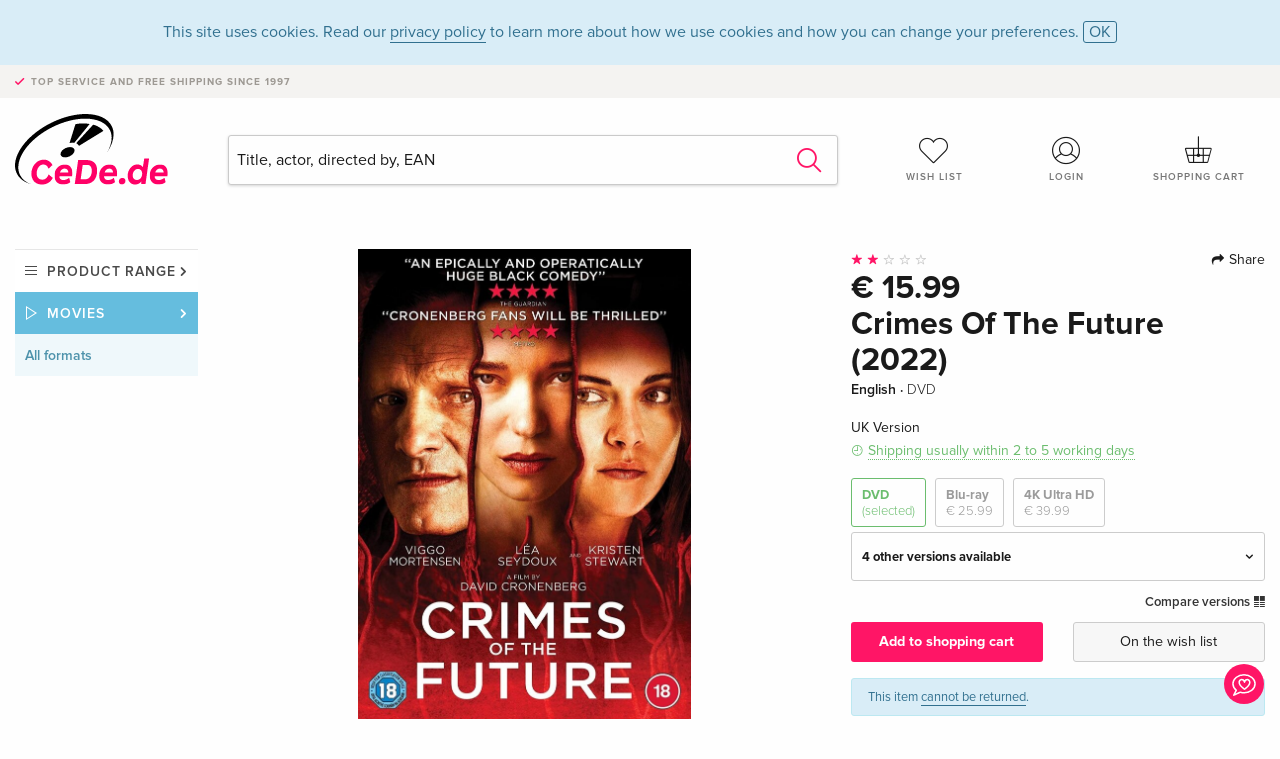

--- FILE ---
content_type: text/html;charset=utf-8
request_url: https://www.cede.de/en/movies/?view=detail&branch_sub=0&branch=2&aid=17940577&formatgroup=2
body_size: 7434
content:
<!doctype html>
<html class="no-js env-production" lang="en">
<head>
<!-- Global Meta Tags -->
<meta charset="utf-8"/>
<meta http-equiv="x-ua-compatible" content="ie=edge">
<meta name="viewport" content="width=device-width, initial-scale=1.0">
<meta name='viewport' content='initial-scale=1, viewport-fit=cover'>
<meta name="description" content="">
<title>Crimes Of The Future (2022) - CeDe.de</title>
<link rel="stylesheet" type="text/css" href="/assets/css/app.css?v=20241108">
<link rel="canonical" href="https://www.cede.de/en/movies/?view=detail&aid=17940577" />
<!-- facebook & Google+ Open Graph Tags-->
<meta property="og:title" content="Crimes Of The Future &#x28;2022&#x29;" />
<meta property="og:type" content="website" />
<meta property="og:url" content="https://www.cede.de/en/movies/?view=detail&aid=17940577" />
<meta property="og:image" content="https://blob.cede.de/catalog/17940000/17940577_1_92.jpg?v=1" />
<meta property="og:description" content="As the human species adapts to a synthetic environment, the body undergoes new transformations and mutations. With his partner Caprice &#x28;L&eacute;a Seydoux&#x29;, Saul Tenser &#x28;Viggo Mortensen&#x29;, celebrity performance artist, publicly showcases the metamorphosis of his organs in avant-garde performances. Timlin &#x28;Kristen Stewart&#x29;, an investigator from the National Organ Registry, obsessively tracks their movements, which is when a mysterious group is revealed...Their mission &ndash; to use Saul&rsquo;s notoriety to shed light on the next phase of human evolution." />
<!-- Twitter Card-->
<meta name="twitter:card" content="summary_large_image">
<meta name="twitter:site" content="@cedeshopag">
<meta name="twitter:title" content="Crimes Of The Future &#x28;2022&#x29;">
<meta name="twitter:image" content="https://blob.cede.de/catalog/17940000/17940577_1_92.jpg?v=1">
<meta name="twitter:description" content="As the human species adapts to a synthetic environment, the body undergoes new transformations and mutations. With his partner Caprice &#x28;L&eacute;a Seydoux&#x29;, Saul Tenser &#x28;Viggo Mortensen&#x29;, celebrity performance artist, publicly showcases the metamorphosis of his organs in avant-garde performances. Timlin &#x28;Kristen Stewart&#x29;, an investigator from the National Organ Registry, obsessively tracks their movements, which is when a mysterious group is revealed...Their mission &ndash; to use Saul&rsquo;s notoriety to shed light on the next phase of human evolution." />
<!-- Icons -->
<link rel="apple-touch-icon" sizes="57x57" href="/assets/img/apple-icon-57x57.png">
<link rel="apple-touch-icon" sizes="60x60" href="/assets/img/apple-icon-60x60.png">
<link rel="apple-touch-icon" sizes="72x72" href="/assets/img/apple-icon-72x72.png">
<link rel="apple-touch-icon" sizes="76x76" href="/assets/img/apple-icon-76x76.png">
<link rel="apple-touch-icon" sizes="114x114" href="/assets/img/apple-icon-114x114.png">
<link rel="apple-touch-icon" sizes="120x120" href="/assets/img/apple-icon-120x120.png">
<link rel="apple-touch-icon" sizes="144x144" href="/assets/img/apple-icon-144x144.png">
<link rel="apple-touch-icon" sizes="152x152" href="/assets/img/apple-icon-152x152.png">
<link rel="apple-touch-icon" sizes="180x180" href="/assets/img/apple-icon-180x180.png">
<link rel="icon" type="image/png" sizes="192x192" href="/assets/img/android-icon-192x192.png">
<link rel="icon" type="image/png" sizes="32x32" href="/assets/img/favicon-32x32.png">
<link rel="icon" type="image/png" sizes="96x96" href="/assets/img/favicon-96x96.png">
<link rel="icon" type="image/png" sizes="16x16" href="/assets/img/favicon-16x16.png">
<meta name="msapplication-TileColor" content="#ffffff">
<meta name="msapplication-TileImage" content="/assets/img/ms-icon-144x144.png">
<meta name="theme-color" content="#ffffff">
<link rel="icon" href="/assets/img/favicon.ico">
</head>
<body id="top" data-magellan-target="top">
<span class="feedback"><a href="#" data-open="contact-form"><img src="/assets/img/cede-feedback-icon.svg" alt="Do you have feedback on our shop?"></a></span>
<div class="reveal" id="contact-form" data-reveal>
<h3>Your contact at CeDe</h3>
<p>Any questions, tips, praise or criticism? Your feedback helps us to make CeDe.de even better. That's why we are pleased to receive every message and answer all our emails quickly, competently and willingly. Thank you!</p>
<form method="post" action="?method=sendContactForm" id="main-contact" class="ajax inline-form">
<label>
<span class="input-label">First name <span>*</span></span>
<input type="text" name="firstname" value="" required>
<span class="input-error"></span>
</label>
<label>
<span class="input-label">Lastname <span>*</span></span>
<input type="text" name="lastname" value="" required>
<span class="input-error"></span>
</label>
<label>
<span class="input-label">E-mail <span>*</span></span>
<input type="email" name="email" value="" required>
<span class="input-error"></span>
</label>
<label>
<span class="input-label">Customer number</span>
<input type="text" name="kundennummer" value="">
<span class="input-error"></span>
</label>
<label>
<span class="input-label">Order number</span>
<input type="text" name="ordernr">
<span class="input-error"></span>
</label>
<label>
<span class="input-label">Subject</span>
<select name="subject">
<option value="">Select...</option>
<option value="article">Question about an item</option>
<option value="order">Question about an order</option>
<option value="invoice">Question about an invoice (accounting)</option>
<option value="shop">Question / Feedback to the shop (use/technology)</option>
<option value="other">other</option>
</select>
<span class="input-error"></span>
</label>
<label>
<span class="input-label">Message <span>*</span></span>
<textarea name="message" rows="5" placeholder="Your message to us..." maxlength="4000" required></textarea>
</label>
<input name="navigator" type="hidden">
<div class="ajaxresponse">
<div class="message-box info">
<i class="cd cd-info-circle"></i> This form sends us technical details about your browser in addition to the current URL in the shop. This may help us to better understand your feedback. You can find detailed information about this in our
<a href="/en/cms/?trgt=privacy">Privacy statement</a>.
</div>
</div>
<div class="grid-x grid-margin-x">
<div class="small-12 medium-6 cell">
<a class="button unobtrusive expanded" data-close>Close</a>
</div>
<div class="small-12 medium-6 cell">
<script src='https://www.google.com/recaptcha/api.js?render=6Ld4PXUUAAAAADJ8fn0-nCd8na-T1vHZSfSyLLeQ&onload=grccheck&render=explicit'></script>
<button type="submit" class="button expanded js-enable" data-grc-sitekey="6Ld4PXUUAAAAADJ8fn0-nCd8na-T1vHZSfSyLLeQ" data-grc-action="support" disabled>Send</button>
</div>
<div class="small-12 cell">
<p class="terms-and-conditions"><small>By submitting this form you agree to our <a href="/en/cms/?trgt=privacy" rel="nofollow" target="_blank">data privacy statement</a>.</small></p>
</div>
</div>
</form>
<button class="close-button" data-close aria-label="Close" type="button">
<span aria-hidden="true">&times;</span>
</button>
</div>
<header>
<div class="message-box info persistent" id="cookieAgree">
<div class="grid-container">
<p>This site uses cookies. Read our <a href="/en/cms/?trgt=privacy">privacy policy</a> to learn more about how we use cookies and how you can change your preferences. <a href="#" class="agree close-message-box">OK</a></p>
</div>
</div>
<div class="advantages">
<div class="grid-container">
<div class="grid-x">
<div class="small-10 cell">
<p>Top service and free shipping<span> since 1997</span></p>
</div>
<div class="small-2 cell text-right">
</div>
</div>
</div>
</div>
<div class="grid-container service-nav">
<div class="grid-x grid-margin-x">
<div class="small-4 cell">
<a href="/en/" class="mobile-logo">
<img src="/assets/img/cede-logo-de.svg" alt="CeDe.de" title="LIVE-B35-CF">
</a>
</div>
<div class="small-8 cell text-right">
<a href="#" id="show-profile-nav"><i class="cd cd-nav-mein-profil-16"></i></a>
<a href="/en/login/?trgt=wishlist"><i class="cd cd-nav-hear-o-16"></i></a>
<a href="#" class="showcart"><i class="cd cd-nav-basket-16"></i></a>
<a href="#" id="show-main-nav"><i class="cd cd-nav-menu-16"></i></a>
</div>
</div>
</div>
<div class="logo-search-shorts">
<div class="grid-container">
<div class="grid-x grid-margin-x align-bottom">
<div class="large-2 cell logo">
<a href="/en/">
<img class="align-self-bottom" src="/assets/img/cede-logo-de.svg" alt="CeDe.de" title="LIVE-B35-CF">
</a>
</div>
<div class="small-12 large-6 cell">
<form id="search" action="/en/movies/" method="get" data-ac-source="?method=autocomplete&branch=2&subbranch=0">
<input type="hidden" name="branch" value="2">
<input type="hidden" name="branch_sub" value="0">
<input type="search" name="search" id="shopsearch" placeholder="Title, actor, directed by, EAN" value="" required>
<button type="submit" class="search-submit"><i class="cd cd-search"></i></button>
</form>
</div>
<div class="large-4 cell shorts">
<div class="grid-x">
<div class="small-3 large-4 cell wishlist">
<a href="/en/login/?trgt=wishlist"><i class="cd cd-basket-main-262"></i>Wish list</a>
</div>
<div class="small-3 large-4 cell myaccount">
<a href="/en/login/"><i class="cd cd-konto-main-26"></i>Login</a>
</div>
<div class="small-3 large-4 cell cart">
<a href="#" class="showcart"><i class="cd cd-basket-main-26"></i>Shopping cart</a>
</div>
</div>
</div>
</div>
</div>
</div>
<div id="embedded-cart">
</div>
</header>
<div class="grid-container main-content">
<div class="grid-x grid-margin-x">
<div class="large-2 nav-container cell">
<nav class="sub">
<ul>
<li class="assortment has-subnav"><a href="#">Product range</a>
<ul>
<li class="music"><a href="/en/music/">Music</a>
<li class="movies"><a href="/en/movies/">Movies</a></li>
</ul>
</li>
<li class="movies has-subnav"><a href="#">Movies</a>
<ul>
<li><a href="/en/movies/?view=home&amp;branch=2&amp;branch_sub=0">All formats</a></li><li><a href="/en/movies/?view=home&amp;branch=2&amp;branch_sub=1">DVD</a></li><li><a href="/en/movies/?view=home&amp;branch=2&amp;branch_sub=2">Blu-ray</a></li><li><a href="/en/movies/?view=home&amp;branch=2&amp;branch_sub=7">4K Ultra HD</a></li><li><a href="/en/movies/?view=home&amp;branch=2&amp;branch_sub=3">TV series</a></li><li><a href="/en/movies/?view=home&amp;branch=2&amp;branch_sub=4">Documentaries</a></li><li><a href="/en/movies/?view=home&amp;branch=2&amp;branch_sub=5">Children</a></li><li><a href="/en/movies/?view=home&amp;branch=2&amp;branch_sub=9">Anime</a></li><li><a href="/en/movies/?view=home&amp;branch=2&amp;branch_sub=6">Music/Concerts</a></li>
</ul>
</li>
<li class="movies-current"><a href="/en/movies/?view=home&amp;branch=2&amp;branch_sub=0">All formats</a>
</li>	
</ul>
</nav>
</div>
<div class="small-12 large-10 cell">
<section>
<div class="product-page">
<div class="grid-x grid-margin-x align-center product-page-packshot-meta-box">
<div class="small-7 medium-6 large-7 cell text-center product-page-packshot">
<div class="packshot-container">
<div class="owl-carousel owl-theme packshot-carousel"><a href="https://blob.cede.de/catalog/17940000/17940577_1_92.jpg?v=1" data-fancybox="media">
<img src="https://blob.cede.de/catalog/17940000/17940577_1_92.jpg?v=1" id="primary-packshot" alt="Crimes&#x20;Of&#x20;The&#x20;Future&#x20;&#x28;2022&#x29;"/>
</a></div>
</div>
</div>
<div class="small-12 medium-6 large-5 cell product-page-meta">
<div class="grid-x grid-margin-x">
<div class="small-8 cell product-page-rating-stars">
<p data-magellan data-animation-easing="swing">
<a href="#reviews">
<i class="cd cd-star"></i>
<i class="cd cd-star"></i>
<i class="cd cd-star-o"></i>
<i class="cd cd-star-o"></i>
<i class="cd cd-star-o"></i>
</a>
</p>
</div>
<div class="small-4 cell text-right product-page-share">
<p><span id="sharing-success" aria-haspopup="true" class="has-tip left" data-disable-hover="true" tabindex="1" title="URL was copied to the clipboard!" data-tooltip data-click-open="false" data-h-offset="5"><span class="sharing" data-clipboard-text="https://www.cede.de/go/?aid=17940577&lang=en"><i class="cd cd-share"></i> Share</span></span></p>
</div>
</div>
<div class="grid-x">
<div class="small-12 cell">
<p class="price">€ 15.99</p>
<h1 class="title">Crimes Of The Future (2022)</h1>
<p class="language-format">
English
&middot;
<span>DVD</span>
</p>
<div class="icon-textinfo neutral no-icon">UK Version</div>
<p class="icon-textinfo deliverable"><span aria-haspopup="true" class="has-tip" data-disable-hover="false" tabindex="1" title="Will be ordered from our supplier. Shipping usually takes 2 to 5 working days (Monday to Friday, without public holidays). This information is based on advance information from our suppliers and can be complied with in most cases. The information is without guarantee." data-tooltip>Shipping usually within 2 to 5 working days</span></p>
<div class="product-page-format">
<a href="#" class="selected" data-packshot="https://blob.cede.de/catalog/17940000/17940577_1_92.jpg?v=1">DVD<span>(selected)</span></a>
<a href="?view=detail&amp;branch_sub=0&amp;branch=2&amp;aid=17732573&formatgroup=3" data-packshot="https://blob.cede.de/catalog/17732000/17732573_1_92.jpg?v=1">Blu-ray<span>€ 25.99</span></a>
<a href="?view=detail&amp;branch_sub=0&amp;branch=2&amp;aid=17926078&formatgroup=5" data-packshot="https://blob.cede.de/catalog/17926000/17926078_1_92.jpg?v=1">4K Ultra HD<span>€ 39.99</span></a>
</div>
<div class="edition-selector">
<div class="product-page-edition-box ">
<div class="grid-x">
<div class="small-11 cell"><strong>4 other versions available</strong></div>
<div class="small-1 cell text-right"><i class="cd cd-angle-down"></i></div>
</div>
<div class="grid-x edition" data-packshot="https://blob.cede.de/catalog/17732000/17732572_1_92.jpg?v=1">
<div class="small-9 cell">
<a href="?view=detail&amp;branch_sub=0&amp;branch=2&amp;aid=17732572&formatgroup=2">
<span class="edition-title">
Standard edition
</span>
<span class="edition-language">
English &middot; US Version
</span>
</a>
</div>
<div class="small-2 cell text-right">
€ 21.49
</div>
<div class="small-1 cell text-right">
<i class="cd cd-clock-o deliverable"></i>
</div>
</div>
<div class="grid-x edition selected" data-packshot="https://blob.cede.de/catalog/17940000/17940577_1_92.jpg?v=1">
<div class="small-9 cell">
<a href="?view=detail&amp;branch_sub=0&amp;branch=2&amp;aid=17940577&formatgroup=2">
<span class="edition-title">
Standard edition &mdash; (selected)
</span>
<span class="edition-language">
English &middot; UK Version
</span>
</a>
</div>
<div class="small-2 cell text-right">
€ 15.99
</div>
<div class="small-1 cell text-right">
<i class="cd cd-clock-o deliverable"></i>
</div>
</div>
<div class="grid-x edition" data-packshot="https://blob.cede.de/catalog/17992000/17992215_1_92.jpg">
<div class="small-9 cell">
<a href="?view=detail&amp;branch_sub=0&amp;branch=2&amp;aid=17992215&formatgroup=2">
<span class="edition-title">
Standard edition
</span>
<span class="edition-language">
German
</span>
</a>
</div>
<div class="small-2 cell text-right">
€ 16.99
</div>
<div class="small-1 cell text-right">
<i class="cd cd-clock-o"></i>
</div>
</div>
<div class="grid-x edition" data-packshot="https://blob.cede.de/catalog/17863000/17863258_1_92.jpg">
<div class="small-9 cell">
<a href="?view=detail&amp;branch_sub=0&amp;branch=2&amp;aid=17863258&formatgroup=2">
<span class="edition-title">
Standard edition
</span>
<span class="edition-language">
French
</span>
</a>
</div>
<div class="small-2 cell text-right">
€ 19.49
</div>
<div class="small-1 cell text-right">
<i class="cd cd-clock-o"></i>
</div>
</div>
<div class="grid-x edition" data-packshot="https://blob.cede.de/catalog/17944000/17944681_1_92.jpg?v=1">
<div class="small-9 cell">
<a href="?view=detail&amp;branch_sub=0&amp;branch=2&amp;aid=17944681&formatgroup=2">
<span class="edition-title">
Standard edition
</span>
<span class="edition-language">
Italian
</span>
</a>
</div>
<div class="small-2 cell text-right out-of-stock">Sold out</div>
<div class="small-1 cell text-right"><i class="cd cd-ban"></i></div>
</div>
</div>
</div>
<p class="compare hide-for-small-only"><a href="?view=otherVersionsCompare&amp;product_id=3730266&amp;sort=10&amp;branch=2&amp;from_id=17940577">Compare versions <i class="cd cd-compare"></i></a></p>
</div>
</div>
<div class="grid-x grid-margin-x">
<div class="small-12 cell btn-ajaxresponse"></div>
</div>
<div class="grid-x grid-margin-x">
<div class="small-12 large-6 cell">
<button class="button expanded add-to-cart" data-action="add-to-cart" data-method="addToCart" data-aid="17940577" data-in-stock="0">Add to shopping cart</button>
</div>
<div class="small-12 large-6 cell">
<button class="button expanded unobtrusive add-to-wishlist" data-action="add-to-wishlist" data-method="addToWishlist" data-aid="17940577">On the wish list</button>
</div>
</div>
<div class="message-box info narrow">
<p>This item <a href='/en/cms/?trgt=faq&id=355'>cannot be returned</a>.</p>
</div>
</div>
</div>
<div class="grid-x grid-margin-x">
<div class="large-7 small-12 cell">
<p class="section-heading">Description</p>
<div class="product-page-description needs-read-more-button"><p class="read-more"><a href="#">Read more <i class="cd cd-angle-down"></i></a></p><p>As the human species adapts to a synthetic environment, the body undergoes new transformations and mutations. With his partner Caprice (Léa Seydoux), Saul Tenser (Viggo Mortensen), celebrity performance artist, publicly showcases the metamorphosis of his organs in avant-garde performances. Timlin (Kristen Stewart), an investigator from the National Organ Registry, obsessively tracks their movements, which is when a mysterious group is revealed...Their mission – to use Saul’s notoriety to shed light on the next phase of human evolution.</p></div>
</div>
<div class="large-5 small-12 cell">
<div class="product-page-product-details-table">
<p class="section-heading">Product details</p>
<table>
<tr>
<td>Director</td>
<td>
<a href="?view=person&amp;branch_sub=0&amp;person_id=100026291&amp;branch=2">David Cronenberg</a>
</td>
</tr>
<tr>
<td>Actor</td>
<td>
<a href="?view=person&amp;branch_sub=0&amp;person_id=324406&amp;branch=2">Viggo Mortensen</a>, <a href="?view=person&amp;branch_sub=0&amp;person_id=100084366&amp;branch=2">Léa Seydoux</a>, <a href="?view=person&amp;branch_sub=0&amp;person_id=100026695&amp;branch=2">Kristen Stewart</a>, <a href="?view=person&amp;branch_sub=0&amp;person_id=100015326&amp;branch=2">Scott Speedman</a>, <a href="?view=person&amp;branch_sub=0&amp;person_id=110303119&amp;branch=2">Tanaya Beatty</a>, <a href="?view=person&amp;branch_sub=0&amp;person_id=112094059&amp;branch=2">Lihi Kornowski</a>, <a href="?view=person&amp;branch_sub=0&amp;person_id=112094060&amp;branch=2">Denise Capezza</a>
</td>
</tr>
<tr>
<td>Label</td>
<td>
<a href="?branch_sub=0&amp;branch=2&amp;label_id=11301">Kaleidoscope</a>
</td>
</tr><tr><td colspan="2" class="separator">&nbsp;</td></tr>
<tr>
<td>
Genre
</td>
<td>
<a class="style-2" href="?branch_sub=0&amp;genre_id=742&amp;branch=2">Drama</a>
<br/>
<a class="style-2" href="?branch_sub=0&amp;genre_id=750&amp;branch=2">Horror</a>
<br/>
<a class="style-2" href="?branch_sub=0&amp;genre_id=763&amp;branch=2">Science fiction</a>
<br/>
</td>
</tr>
<tr>
<td>Content</td>
<td>
DVD
</td>
</tr>
<tr>
<td>FSK / age rating</td>
<td>from age 18</td>
</tr>
<tr>
<td>Publication date</td>
<td>09.01.2023</td>
</tr>
<tr>
<td>Region code</td>
<td>
2
</td>
</tr>
<tr>
<td>Version</td>
<td>
UK Version
</td>
</tr>
<tr>
<td>Original title</td>
<td>
Crimes of the Future
</td>
</tr>
<tr>
<td>Year of production</td>
<td>
2022
</td>
</tr>
<tr>
<td>Length</td>
<td>
103 Minutes
</td>
</tr>
<tr>
<td>Audio</td>
<td>
English
</td>
</tr>
<tr>
<td>Screen</td>
<td>
16/9
</td>
</tr>
<tr><td colspan="2" class="separator">&nbsp;</td></tr>
</table>
</div>
</div>
</div>
</div>
</section>
<section class="cast-and-crew-box">
<div class="grid-x">
<div class="small-12 cell cast-and-crew-title">
<h3>Cast & Crew</h3>
</div>
</div>
<div class="grid-x grid-margin-x cast-and-crew">
<div class="small-12 medium-6 large-8 cell">
<p class="section-heading">Actor</p>
<ul>
<li><a href="?view=person&amp;branch_sub=0&amp;person_id=324406&amp;branch=2"><img src="/assets/img/vcard-generic.jpg" alt="Viggo Mortensen" > Viggo Mortensen</a></li>
<li><a href="?view=person&amp;branch_sub=0&amp;person_id=100084366&amp;branch=2"><img src="/assets/img/vcard-generic.jpg" alt="Léa Seydoux" > Léa Seydoux</a></li>
<li><a href="?view=person&amp;branch_sub=0&amp;person_id=100026695&amp;branch=2"><img src="/assets/img/vcard-generic.jpg" alt="Kristen Stewart" > Kristen Stewart</a></li>
<li><a href="?view=person&amp;branch_sub=0&amp;person_id=100015326&amp;branch=2"><img src="/assets/img/vcard-generic.jpg" alt="Scott Speedman" > Scott Speedman</a></li>
<li><a href="?view=person&amp;branch_sub=0&amp;person_id=110303119&amp;branch=2"><img src="/assets/img/vcard-generic.jpg" alt="Tanaya Beatty" > Tanaya Beatty</a></li>
<li><a href="?view=person&amp;branch_sub=0&amp;person_id=112094059&amp;branch=2"><img src="/assets/img/vcard-generic.jpg" alt="Lihi Kornowski" > Lihi Kornowski</a></li>
<li><a href="?view=person&amp;branch_sub=0&amp;person_id=112094060&amp;branch=2"><img src="/assets/img/vcard-generic.jpg" alt="Denise Capezza" > Denise Capezza</a></li>
</ul>
</div>
<div class="small-12 medium-6 large-4 cell">
<p class="section-heading">Production & Studios</p>
<ul>
<li><a href="?view=person&amp;branch_sub=0&amp;person_id=100026291&amp;branch=2"><img src="/assets/img/vcard-generic.jpg" alt="David Cronenberg" > David Cronenberg</a></li>
<li><a href="?branch_sub=0&amp;branch=2&amp;label_id=11301"><img src="/assets/img/vcard-generic.jpg" alt="Kaleidoscope" > Kaleidoscope</a></li>
</ul>
<p class="section-heading">
Genre
</p>
<ul>
<li class="no-pic"><a href="?branch_sub=0&amp;genre_id=742&amp;branch=2">Drama</a></li>
<li class="no-pic"><a href="?branch_sub=0&amp;genre_id=750&amp;branch=2">Horror</a></li>
<li class="no-pic"><a href="?branch_sub=0&amp;genre_id=763&amp;branch=2">Science fiction</a></li>
</ul>
</div>
</div>
</section>
<section id="reviews" class="reviews-box">
<div class="grid-x grid-margin-x">
<div class="small-12 large-8 cell reviews" id="sticky-rail">
<h3>Customer reviews</h3>
<ul>
<li >
<p class="title">
<i class="cd cd-star"></i>
<i class="cd cd-star"></i>
<i class="cd cd-star-o"></i>
<i class="cd cd-star-o"></i>
<i class="cd cd-star-o"></i>
idk kinda bad
</p>
<p class="author">
Written on 15. November 2024 by Mya.
<br><span class="alternate-version-review">
This customer review refers to a <a href="?view=detail&amp;branch_sub=0&amp;branch=2&amp;aid=18222765">alternative version</a>.
</span>
</p>
<p class="review-text">sorry </p>
</li>
<li >
<p class="title">
<i class="cd cd-star"></i>
<i class="cd cd-star-o"></i>
<i class="cd cd-star-o"></i>
<i class="cd cd-star-o"></i>
<i class="cd cd-star-o"></i>
Crimes Of The Future (2022)
</p>
<p class="author">
Written on 21. July 2022 by Manu.
<br><span class="alternate-version-review">
This customer review refers to a <a href="?view=detail&amp;branch_sub=0&amp;branch=2&amp;aid=17732572">alternative version</a>.
</span>
</p>
<p class="review-text">Une nullité sans nom et je ne parle même pas du pseudo &quot;jeu&quot; des &quot;acteurs&quot; qui est terrifiant de médiocrité...</p>
</li>
<li >
<p class="title">
<i class="cd cd-star"></i>
<i class="cd cd-star-o"></i>
<i class="cd cd-star-o"></i>
<i class="cd cd-star-o"></i>
<i class="cd cd-star-o"></i>
Décevant !!!
</p>
<p class="author">
Written on 18. February 2023 by Zaza.
<br><span class="alternate-version-review">
This customer review refers to a <a href="?view=detail&amp;branch_sub=0&amp;branch=2&amp;aid=17863258">alternative version</a>.
</span>
</p>
</li>
<li >
<p class="title">
<i class="cd cd-star"></i>
<i class="cd cd-star"></i>
<i class="cd cd-star"></i>
<i class="cd cd-star"></i>
<i class="cd cd-star"></i>
atmosphäre und unbehagen 
</p>
<p class="author">
Written on 29. January 2023 by zombie78 .
<br><span class="alternate-version-review">
This customer review refers to a <a href="?view=detail&amp;branch_sub=0&amp;branch=2&amp;aid=17992217">alternative version</a>.
</span>
</p>
<p class="review-text">cronenberg weiss wie man schräge geschichten verfilmt </p>
</li>
<li >
<p class="title">
<i class="cd cd-star"></i>
<i class="cd cd-star-o"></i>
<i class="cd cd-star-o"></i>
<i class="cd cd-star-o"></i>
<i class="cd cd-star-o"></i>
Les Crimes du Futur
</p>
<p class="author">
Written on 20. September 2022 by Rafi.
<br><span class="alternate-version-review">
This customer review refers to a <a href="?view=detail&amp;branch_sub=0&amp;branch=2&amp;aid=17863258">alternative version</a>.
</span>
</p>
<p class="review-text">En règle général David Cronenberg fait des films pas trop mal. <br /><br />Depuis quelques temps c'est pas top ce qu'il fait ce qui est dommage au vu du travail qu'il avait fait durant les années 80, 90 et début 2000.<br /><br />Il est pas allé au bout de ces idées c'est vraiment dommage surtout qu'il y avait de quoi faire. C'est pas vraiment nul mais quand on connait le réalisateur c'est un non catégorique.</p>
</li>
</ul>
</div>
<div class="small-12 large-4 cell write-review">
<div class="sticky" data-sticky data-top-anchor="sticky-rail:top" data-btm-anchor="sticky-rail:bottom" data-sticky-on="large">
<div class="write-box">
<h4 id="reviews" data-magellan-target="reviews">Write a review</h4>
<p>Thumbs up or thumbs down? Write your own review.</p>
<button class="button expanded show-form no-margin">Write a rating</button>
<form id="review-form" action="?method=sendReview" method="post" class="ajax">
<p><i class="cd cd-info-circle"></i> <strong>For messages to CeDe.de please use the <a href="#" data-open="contact-form">contact form</a>.</strong></p>
<label id="name"><span class="input-label">Your name <span class="required">*</span></span>
<input type="text" name="name" maxlength="50" required>
<span class="input-error"></span>
</label>
<label id="rating"><span class="input-label">Your review <span class="required">*</span></span>
<select name="rating" required>
<option value="">How many stars would you give?</option>
<option value="1">1 star — I don't like it</option>
<option value="2">2 stars — not bad</option>
<option value="3">3 stars — good</option>
<option value="4">4 stars — very good</option>
<option value="5">5 stars — excellent</option>
</select>
<span class="input-error"></span>
</label>
<label id="title"><span class="input-label">Title of your review <span class="required">*</span></span>
<input type="text" name="title" maxlength="100" required>
<span class="input-error"></span>
</label>
<label id="comment"><span class="input-label">Would you like to add something?</span>
<textarea name="comment" rows="5" maxlength="4000"></textarea>
<span class="input-error"></span>
</label>
<input type="hidden" name="aid" value="17940577">
<div class="ajaxresponse">
<div class="message-box info">
<i class="cd cd-info-circle"></i> The input fields marked <span class="required">*</span> are obligatory
</div>
</div>
<button class="button expanded no-margin js-enable" type="submit" disabled>Save</button>
<p class="terms-and-conditions"><small>By submitting this form you agree to our <a href="/en/cms/?trgt=privacy" rel="nofollow" target="_blank">data privacy statement</a>.</small></p>
</form>
</div>
</div>
</div>
</div>
</section>
<script type="application/ld+json">
{
"@context": "http://schema.org/",
"@type": "Product",
"name": "Crimes Of The Future &#x28;2022&#x29;",
"image": "https://blob.cede.de/catalog/17940000/17940577_1_92.jpg?v=1",
"description": "As the human species adapts to a synthetic environment, the body undergoes new transformations and mutations. With his partner Caprice &#x28;L&eacute;a Seydoux&#x29;, Saul Tenser &#x28;Viggo Mortensen&#x29;, celebrity performance artist, publicly showcases the metamorphosis of his organs in avant-garde performances. Timlin &#x28;Kristen Stewart&#x29;, an investigator from the National Organ Registry, obsessively tracks their movements, which is when a mysterious group is revealed...Their mission &ndash; to use Saul&rsquo;s notoriety to shed light on the next phase of human evolution.",
"mpn": "17940577",
"brand": [
{
"@type": "Thing",
"name": "Kaleidoscope"
}
],
"aggregateRating": {
"@type": "AggregateRating",
"ratingValue": "2",
"reviewCount": "5"
},
"offers": {
"@type": "Offer",
"priceCurrency": "EUR",
"price": "15.99",
"availability": "http://schema.org/InStock",
"url": "https://www.cede.de/en/movies/?view=detail&aid=17940577",
"seller": {
"@type": "Organization",
"name": "CeDe Shop AG"
}
}
}
</script>
</div>
</div>
</div>
<div id="mobile-profile-nav">
<div class="grid-x grid-margin-x align-middle mobile-navigation-wrapper">
<div class="small-10 small-offset-1 medium-8 medium-offset-2 cell mobile-navigation-inner">
<ul>
<li class="my-profile has-subnav"><a href="#">Profile</a>
<ul>
<li><a href="/en/mein-account/?trgt=profile">User account</a></li>
<li><a href="/en/mein-account/?trgt=addresses">Addresses</a></li>
</ul>
</li>
<li class="my-orders has-subnav"><a href="#">Orders</a>
<ul>
<li><a href="/en/mein-account/?trgt=orders">Order status</a></li>
</ul>
</li>
<li class="my-wallet has-subnav"><a href="#">Wallet</a>
<ul>
<li><a href="/en/mein-account/?trgt=balance">Credit</a></li>
<li><a href="/en/mein-account/?trgt=vouchers">Redeem voucher</a></li>
<li><a href="/en/mein-account/?trgt=creditcards">Method of payment</a></li>
</ul>
</li>
<li class="my-shop has-subnav"><a href="#">Your shop</a>
<ul>
<li><a href="/en/mein-account/?trgt=wishlist">Wish list</a></li>
<li><a href="/en/mein-account/?trgt=newsletter">Newsletter</a></li>
</ul>
</li>
<li class="my-research"><a href="/en/mein-account/?trgt=research">Inquiry service</a></li>
</ul>
</div>
</div>
<button class="close-button">&times;</button>
</div>
<div id="mobile-main-nav">
<div class="grid-x grid-margin-x align-middle mobile-navigation-wrapper">
<div class="small-10 small-offset-1 medium-8 medium-offset-2 cell mobile-navigation-inner">
<ul>
<li class="assortment has-subnav"><a href="#">Product range</a>
<ul>
<li class="music"><a href="/en/music/">Music</a>
<li class="movies"><a href="/en/movies/">Movies</a></li>
</ul>
</li>
<li class="movies has-subnav"><a href="#">Movies</a>
<ul>
<li><a href="/en/movies/?view=home&amp;branch=2&amp;branch_sub=0">All formats</a></li><li><a href="/en/movies/?view=home&amp;branch=2&amp;branch_sub=1">DVD</a></li><li><a href="/en/movies/?view=home&amp;branch=2&amp;branch_sub=2">Blu-ray</a></li><li><a href="/en/movies/?view=home&amp;branch=2&amp;branch_sub=7">4K Ultra HD</a></li><li><a href="/en/movies/?view=home&amp;branch=2&amp;branch_sub=3">TV series</a></li><li><a href="/en/movies/?view=home&amp;branch=2&amp;branch_sub=4">Documentaries</a></li><li><a href="/en/movies/?view=home&amp;branch=2&amp;branch_sub=5">Children</a></li><li><a href="/en/movies/?view=home&amp;branch=2&amp;branch_sub=9">Anime</a></li><li><a href="/en/movies/?view=home&amp;branch=2&amp;branch_sub=6">Music/Concerts</a></li>
</ul>
</li>
<li class="movies-current"><a href="/en/movies/?view=home&amp;branch=2&amp;branch_sub=0">All formats</a>
</li>	
</ul>
</div>
</div>
<button class="close-button">&times;</button>
</div>
<footer>
<div class="grid-container">
<div class="grid-x grid-margin-x">
<div class="small-12 cell">
<img class="logo" src="/assets/img/cede-logo-de.svg">
</div>
</div>
<div class="grid-x grid-padding-x footer-areas">
<div class="small-6 medium-3 large-2 cell">
<p class="title">Information</p>
<ul>
<li><a href="/en/cms/?trgt=contact">Contact & Imprint</a></li>
<li><a href="/en/cms/?trgt=portrait">Company profile</a></li>
<li><a href="/en/cms/?trgt=agb">General policies</a></li>
<li><a href="/en/cms/?trgt=privacy">Data privacy</a></li>
<li><a href="/en/cms/?trgt=jobs">Job vacancies</a></li>
<li><a href="/en/cms/?trgt=partner">Partner-/Affiliate Program</a></li>
<li><a href="/en/registration/">New registration</a></li>
</ul>
</div>
<div class="small-6 medium-3 large-2 cell">
<p class="title">Assortment</p>
<ul>
<li><a href="/en/music/">Music</a></li>
<li><a href="/en/movies/">Movies</a></li>
</ul>
</div>
<div class="small-6 medium-3 large-4 cell">
<p class="title">Online help</p>
<ul>
<li><a href="/en/cms/?trgt=faq">Frequently asked questions (FAQ)</a></li>
<li><a href="/en/cms/?trgt=faq&id=349">Can I return goods?</a></li>
<!--
<li><a href="">Information for libraries & schools</a></li>
<li><a href="">Information for resellers</a></li>
<li><a href="">How do I redeem a voucher?</a></li>
-->
</ul>
</div>
<div class="small-6 medium-3 large-4 cell">
<p class="title">Languages</p>
<form method="get" action="/" id="lang">
<select name="rememberLang">
<option value="de" >Deutsch</option>
<option value="fr" >Français</option>
<option value="it" >Italiano</option>
<option value="en" selected>English</option>
</select>
</form>
<p class="title">Methods of payment</p>
<ul class="payment-icons">
<li><img src="/assets/img/payment-icon-grey-mastercard.svg"></li>
<li><img src="/assets/img/payment-icon-grey-visa.svg"></li>
<li><img src="/assets/img/payment-icon-grey-invoice-en.svg"></li>
</ul>
<ul>
<li><a href="/en/cms/?trgt=faq&id=358">Information on payment methods</a></li>
</ul>
</div>
</div>
<div class="grid-x grid-margin-x">
<div class="small-12 cell">
<p class="copyright">Made with <i class="cd cd-heart"></i> in Winterthur &mdash; &copy; 2026 CeDe-Shop AG</p>
</div>
</div>
</div>
</footer>
<script src="/assets/js/app.js?v=20241114" type="application/javascript"></script>
</body>
</html>


--- FILE ---
content_type: text/html; charset=utf-8
request_url: https://www.google.com/recaptcha/api2/anchor?ar=1&k=6Ld4PXUUAAAAADJ8fn0-nCd8na-T1vHZSfSyLLeQ&co=aHR0cHM6Ly93d3cuY2VkZS5kZTo0NDM.&hl=en&v=PoyoqOPhxBO7pBk68S4YbpHZ&size=invisible&anchor-ms=20000&execute-ms=30000&cb=lgb2u6wf4z01
body_size: 48576
content:
<!DOCTYPE HTML><html dir="ltr" lang="en"><head><meta http-equiv="Content-Type" content="text/html; charset=UTF-8">
<meta http-equiv="X-UA-Compatible" content="IE=edge">
<title>reCAPTCHA</title>
<style type="text/css">
/* cyrillic-ext */
@font-face {
  font-family: 'Roboto';
  font-style: normal;
  font-weight: 400;
  font-stretch: 100%;
  src: url(//fonts.gstatic.com/s/roboto/v48/KFO7CnqEu92Fr1ME7kSn66aGLdTylUAMa3GUBHMdazTgWw.woff2) format('woff2');
  unicode-range: U+0460-052F, U+1C80-1C8A, U+20B4, U+2DE0-2DFF, U+A640-A69F, U+FE2E-FE2F;
}
/* cyrillic */
@font-face {
  font-family: 'Roboto';
  font-style: normal;
  font-weight: 400;
  font-stretch: 100%;
  src: url(//fonts.gstatic.com/s/roboto/v48/KFO7CnqEu92Fr1ME7kSn66aGLdTylUAMa3iUBHMdazTgWw.woff2) format('woff2');
  unicode-range: U+0301, U+0400-045F, U+0490-0491, U+04B0-04B1, U+2116;
}
/* greek-ext */
@font-face {
  font-family: 'Roboto';
  font-style: normal;
  font-weight: 400;
  font-stretch: 100%;
  src: url(//fonts.gstatic.com/s/roboto/v48/KFO7CnqEu92Fr1ME7kSn66aGLdTylUAMa3CUBHMdazTgWw.woff2) format('woff2');
  unicode-range: U+1F00-1FFF;
}
/* greek */
@font-face {
  font-family: 'Roboto';
  font-style: normal;
  font-weight: 400;
  font-stretch: 100%;
  src: url(//fonts.gstatic.com/s/roboto/v48/KFO7CnqEu92Fr1ME7kSn66aGLdTylUAMa3-UBHMdazTgWw.woff2) format('woff2');
  unicode-range: U+0370-0377, U+037A-037F, U+0384-038A, U+038C, U+038E-03A1, U+03A3-03FF;
}
/* math */
@font-face {
  font-family: 'Roboto';
  font-style: normal;
  font-weight: 400;
  font-stretch: 100%;
  src: url(//fonts.gstatic.com/s/roboto/v48/KFO7CnqEu92Fr1ME7kSn66aGLdTylUAMawCUBHMdazTgWw.woff2) format('woff2');
  unicode-range: U+0302-0303, U+0305, U+0307-0308, U+0310, U+0312, U+0315, U+031A, U+0326-0327, U+032C, U+032F-0330, U+0332-0333, U+0338, U+033A, U+0346, U+034D, U+0391-03A1, U+03A3-03A9, U+03B1-03C9, U+03D1, U+03D5-03D6, U+03F0-03F1, U+03F4-03F5, U+2016-2017, U+2034-2038, U+203C, U+2040, U+2043, U+2047, U+2050, U+2057, U+205F, U+2070-2071, U+2074-208E, U+2090-209C, U+20D0-20DC, U+20E1, U+20E5-20EF, U+2100-2112, U+2114-2115, U+2117-2121, U+2123-214F, U+2190, U+2192, U+2194-21AE, U+21B0-21E5, U+21F1-21F2, U+21F4-2211, U+2213-2214, U+2216-22FF, U+2308-230B, U+2310, U+2319, U+231C-2321, U+2336-237A, U+237C, U+2395, U+239B-23B7, U+23D0, U+23DC-23E1, U+2474-2475, U+25AF, U+25B3, U+25B7, U+25BD, U+25C1, U+25CA, U+25CC, U+25FB, U+266D-266F, U+27C0-27FF, U+2900-2AFF, U+2B0E-2B11, U+2B30-2B4C, U+2BFE, U+3030, U+FF5B, U+FF5D, U+1D400-1D7FF, U+1EE00-1EEFF;
}
/* symbols */
@font-face {
  font-family: 'Roboto';
  font-style: normal;
  font-weight: 400;
  font-stretch: 100%;
  src: url(//fonts.gstatic.com/s/roboto/v48/KFO7CnqEu92Fr1ME7kSn66aGLdTylUAMaxKUBHMdazTgWw.woff2) format('woff2');
  unicode-range: U+0001-000C, U+000E-001F, U+007F-009F, U+20DD-20E0, U+20E2-20E4, U+2150-218F, U+2190, U+2192, U+2194-2199, U+21AF, U+21E6-21F0, U+21F3, U+2218-2219, U+2299, U+22C4-22C6, U+2300-243F, U+2440-244A, U+2460-24FF, U+25A0-27BF, U+2800-28FF, U+2921-2922, U+2981, U+29BF, U+29EB, U+2B00-2BFF, U+4DC0-4DFF, U+FFF9-FFFB, U+10140-1018E, U+10190-1019C, U+101A0, U+101D0-101FD, U+102E0-102FB, U+10E60-10E7E, U+1D2C0-1D2D3, U+1D2E0-1D37F, U+1F000-1F0FF, U+1F100-1F1AD, U+1F1E6-1F1FF, U+1F30D-1F30F, U+1F315, U+1F31C, U+1F31E, U+1F320-1F32C, U+1F336, U+1F378, U+1F37D, U+1F382, U+1F393-1F39F, U+1F3A7-1F3A8, U+1F3AC-1F3AF, U+1F3C2, U+1F3C4-1F3C6, U+1F3CA-1F3CE, U+1F3D4-1F3E0, U+1F3ED, U+1F3F1-1F3F3, U+1F3F5-1F3F7, U+1F408, U+1F415, U+1F41F, U+1F426, U+1F43F, U+1F441-1F442, U+1F444, U+1F446-1F449, U+1F44C-1F44E, U+1F453, U+1F46A, U+1F47D, U+1F4A3, U+1F4B0, U+1F4B3, U+1F4B9, U+1F4BB, U+1F4BF, U+1F4C8-1F4CB, U+1F4D6, U+1F4DA, U+1F4DF, U+1F4E3-1F4E6, U+1F4EA-1F4ED, U+1F4F7, U+1F4F9-1F4FB, U+1F4FD-1F4FE, U+1F503, U+1F507-1F50B, U+1F50D, U+1F512-1F513, U+1F53E-1F54A, U+1F54F-1F5FA, U+1F610, U+1F650-1F67F, U+1F687, U+1F68D, U+1F691, U+1F694, U+1F698, U+1F6AD, U+1F6B2, U+1F6B9-1F6BA, U+1F6BC, U+1F6C6-1F6CF, U+1F6D3-1F6D7, U+1F6E0-1F6EA, U+1F6F0-1F6F3, U+1F6F7-1F6FC, U+1F700-1F7FF, U+1F800-1F80B, U+1F810-1F847, U+1F850-1F859, U+1F860-1F887, U+1F890-1F8AD, U+1F8B0-1F8BB, U+1F8C0-1F8C1, U+1F900-1F90B, U+1F93B, U+1F946, U+1F984, U+1F996, U+1F9E9, U+1FA00-1FA6F, U+1FA70-1FA7C, U+1FA80-1FA89, U+1FA8F-1FAC6, U+1FACE-1FADC, U+1FADF-1FAE9, U+1FAF0-1FAF8, U+1FB00-1FBFF;
}
/* vietnamese */
@font-face {
  font-family: 'Roboto';
  font-style: normal;
  font-weight: 400;
  font-stretch: 100%;
  src: url(//fonts.gstatic.com/s/roboto/v48/KFO7CnqEu92Fr1ME7kSn66aGLdTylUAMa3OUBHMdazTgWw.woff2) format('woff2');
  unicode-range: U+0102-0103, U+0110-0111, U+0128-0129, U+0168-0169, U+01A0-01A1, U+01AF-01B0, U+0300-0301, U+0303-0304, U+0308-0309, U+0323, U+0329, U+1EA0-1EF9, U+20AB;
}
/* latin-ext */
@font-face {
  font-family: 'Roboto';
  font-style: normal;
  font-weight: 400;
  font-stretch: 100%;
  src: url(//fonts.gstatic.com/s/roboto/v48/KFO7CnqEu92Fr1ME7kSn66aGLdTylUAMa3KUBHMdazTgWw.woff2) format('woff2');
  unicode-range: U+0100-02BA, U+02BD-02C5, U+02C7-02CC, U+02CE-02D7, U+02DD-02FF, U+0304, U+0308, U+0329, U+1D00-1DBF, U+1E00-1E9F, U+1EF2-1EFF, U+2020, U+20A0-20AB, U+20AD-20C0, U+2113, U+2C60-2C7F, U+A720-A7FF;
}
/* latin */
@font-face {
  font-family: 'Roboto';
  font-style: normal;
  font-weight: 400;
  font-stretch: 100%;
  src: url(//fonts.gstatic.com/s/roboto/v48/KFO7CnqEu92Fr1ME7kSn66aGLdTylUAMa3yUBHMdazQ.woff2) format('woff2');
  unicode-range: U+0000-00FF, U+0131, U+0152-0153, U+02BB-02BC, U+02C6, U+02DA, U+02DC, U+0304, U+0308, U+0329, U+2000-206F, U+20AC, U+2122, U+2191, U+2193, U+2212, U+2215, U+FEFF, U+FFFD;
}
/* cyrillic-ext */
@font-face {
  font-family: 'Roboto';
  font-style: normal;
  font-weight: 500;
  font-stretch: 100%;
  src: url(//fonts.gstatic.com/s/roboto/v48/KFO7CnqEu92Fr1ME7kSn66aGLdTylUAMa3GUBHMdazTgWw.woff2) format('woff2');
  unicode-range: U+0460-052F, U+1C80-1C8A, U+20B4, U+2DE0-2DFF, U+A640-A69F, U+FE2E-FE2F;
}
/* cyrillic */
@font-face {
  font-family: 'Roboto';
  font-style: normal;
  font-weight: 500;
  font-stretch: 100%;
  src: url(//fonts.gstatic.com/s/roboto/v48/KFO7CnqEu92Fr1ME7kSn66aGLdTylUAMa3iUBHMdazTgWw.woff2) format('woff2');
  unicode-range: U+0301, U+0400-045F, U+0490-0491, U+04B0-04B1, U+2116;
}
/* greek-ext */
@font-face {
  font-family: 'Roboto';
  font-style: normal;
  font-weight: 500;
  font-stretch: 100%;
  src: url(//fonts.gstatic.com/s/roboto/v48/KFO7CnqEu92Fr1ME7kSn66aGLdTylUAMa3CUBHMdazTgWw.woff2) format('woff2');
  unicode-range: U+1F00-1FFF;
}
/* greek */
@font-face {
  font-family: 'Roboto';
  font-style: normal;
  font-weight: 500;
  font-stretch: 100%;
  src: url(//fonts.gstatic.com/s/roboto/v48/KFO7CnqEu92Fr1ME7kSn66aGLdTylUAMa3-UBHMdazTgWw.woff2) format('woff2');
  unicode-range: U+0370-0377, U+037A-037F, U+0384-038A, U+038C, U+038E-03A1, U+03A3-03FF;
}
/* math */
@font-face {
  font-family: 'Roboto';
  font-style: normal;
  font-weight: 500;
  font-stretch: 100%;
  src: url(//fonts.gstatic.com/s/roboto/v48/KFO7CnqEu92Fr1ME7kSn66aGLdTylUAMawCUBHMdazTgWw.woff2) format('woff2');
  unicode-range: U+0302-0303, U+0305, U+0307-0308, U+0310, U+0312, U+0315, U+031A, U+0326-0327, U+032C, U+032F-0330, U+0332-0333, U+0338, U+033A, U+0346, U+034D, U+0391-03A1, U+03A3-03A9, U+03B1-03C9, U+03D1, U+03D5-03D6, U+03F0-03F1, U+03F4-03F5, U+2016-2017, U+2034-2038, U+203C, U+2040, U+2043, U+2047, U+2050, U+2057, U+205F, U+2070-2071, U+2074-208E, U+2090-209C, U+20D0-20DC, U+20E1, U+20E5-20EF, U+2100-2112, U+2114-2115, U+2117-2121, U+2123-214F, U+2190, U+2192, U+2194-21AE, U+21B0-21E5, U+21F1-21F2, U+21F4-2211, U+2213-2214, U+2216-22FF, U+2308-230B, U+2310, U+2319, U+231C-2321, U+2336-237A, U+237C, U+2395, U+239B-23B7, U+23D0, U+23DC-23E1, U+2474-2475, U+25AF, U+25B3, U+25B7, U+25BD, U+25C1, U+25CA, U+25CC, U+25FB, U+266D-266F, U+27C0-27FF, U+2900-2AFF, U+2B0E-2B11, U+2B30-2B4C, U+2BFE, U+3030, U+FF5B, U+FF5D, U+1D400-1D7FF, U+1EE00-1EEFF;
}
/* symbols */
@font-face {
  font-family: 'Roboto';
  font-style: normal;
  font-weight: 500;
  font-stretch: 100%;
  src: url(//fonts.gstatic.com/s/roboto/v48/KFO7CnqEu92Fr1ME7kSn66aGLdTylUAMaxKUBHMdazTgWw.woff2) format('woff2');
  unicode-range: U+0001-000C, U+000E-001F, U+007F-009F, U+20DD-20E0, U+20E2-20E4, U+2150-218F, U+2190, U+2192, U+2194-2199, U+21AF, U+21E6-21F0, U+21F3, U+2218-2219, U+2299, U+22C4-22C6, U+2300-243F, U+2440-244A, U+2460-24FF, U+25A0-27BF, U+2800-28FF, U+2921-2922, U+2981, U+29BF, U+29EB, U+2B00-2BFF, U+4DC0-4DFF, U+FFF9-FFFB, U+10140-1018E, U+10190-1019C, U+101A0, U+101D0-101FD, U+102E0-102FB, U+10E60-10E7E, U+1D2C0-1D2D3, U+1D2E0-1D37F, U+1F000-1F0FF, U+1F100-1F1AD, U+1F1E6-1F1FF, U+1F30D-1F30F, U+1F315, U+1F31C, U+1F31E, U+1F320-1F32C, U+1F336, U+1F378, U+1F37D, U+1F382, U+1F393-1F39F, U+1F3A7-1F3A8, U+1F3AC-1F3AF, U+1F3C2, U+1F3C4-1F3C6, U+1F3CA-1F3CE, U+1F3D4-1F3E0, U+1F3ED, U+1F3F1-1F3F3, U+1F3F5-1F3F7, U+1F408, U+1F415, U+1F41F, U+1F426, U+1F43F, U+1F441-1F442, U+1F444, U+1F446-1F449, U+1F44C-1F44E, U+1F453, U+1F46A, U+1F47D, U+1F4A3, U+1F4B0, U+1F4B3, U+1F4B9, U+1F4BB, U+1F4BF, U+1F4C8-1F4CB, U+1F4D6, U+1F4DA, U+1F4DF, U+1F4E3-1F4E6, U+1F4EA-1F4ED, U+1F4F7, U+1F4F9-1F4FB, U+1F4FD-1F4FE, U+1F503, U+1F507-1F50B, U+1F50D, U+1F512-1F513, U+1F53E-1F54A, U+1F54F-1F5FA, U+1F610, U+1F650-1F67F, U+1F687, U+1F68D, U+1F691, U+1F694, U+1F698, U+1F6AD, U+1F6B2, U+1F6B9-1F6BA, U+1F6BC, U+1F6C6-1F6CF, U+1F6D3-1F6D7, U+1F6E0-1F6EA, U+1F6F0-1F6F3, U+1F6F7-1F6FC, U+1F700-1F7FF, U+1F800-1F80B, U+1F810-1F847, U+1F850-1F859, U+1F860-1F887, U+1F890-1F8AD, U+1F8B0-1F8BB, U+1F8C0-1F8C1, U+1F900-1F90B, U+1F93B, U+1F946, U+1F984, U+1F996, U+1F9E9, U+1FA00-1FA6F, U+1FA70-1FA7C, U+1FA80-1FA89, U+1FA8F-1FAC6, U+1FACE-1FADC, U+1FADF-1FAE9, U+1FAF0-1FAF8, U+1FB00-1FBFF;
}
/* vietnamese */
@font-face {
  font-family: 'Roboto';
  font-style: normal;
  font-weight: 500;
  font-stretch: 100%;
  src: url(//fonts.gstatic.com/s/roboto/v48/KFO7CnqEu92Fr1ME7kSn66aGLdTylUAMa3OUBHMdazTgWw.woff2) format('woff2');
  unicode-range: U+0102-0103, U+0110-0111, U+0128-0129, U+0168-0169, U+01A0-01A1, U+01AF-01B0, U+0300-0301, U+0303-0304, U+0308-0309, U+0323, U+0329, U+1EA0-1EF9, U+20AB;
}
/* latin-ext */
@font-face {
  font-family: 'Roboto';
  font-style: normal;
  font-weight: 500;
  font-stretch: 100%;
  src: url(//fonts.gstatic.com/s/roboto/v48/KFO7CnqEu92Fr1ME7kSn66aGLdTylUAMa3KUBHMdazTgWw.woff2) format('woff2');
  unicode-range: U+0100-02BA, U+02BD-02C5, U+02C7-02CC, U+02CE-02D7, U+02DD-02FF, U+0304, U+0308, U+0329, U+1D00-1DBF, U+1E00-1E9F, U+1EF2-1EFF, U+2020, U+20A0-20AB, U+20AD-20C0, U+2113, U+2C60-2C7F, U+A720-A7FF;
}
/* latin */
@font-face {
  font-family: 'Roboto';
  font-style: normal;
  font-weight: 500;
  font-stretch: 100%;
  src: url(//fonts.gstatic.com/s/roboto/v48/KFO7CnqEu92Fr1ME7kSn66aGLdTylUAMa3yUBHMdazQ.woff2) format('woff2');
  unicode-range: U+0000-00FF, U+0131, U+0152-0153, U+02BB-02BC, U+02C6, U+02DA, U+02DC, U+0304, U+0308, U+0329, U+2000-206F, U+20AC, U+2122, U+2191, U+2193, U+2212, U+2215, U+FEFF, U+FFFD;
}
/* cyrillic-ext */
@font-face {
  font-family: 'Roboto';
  font-style: normal;
  font-weight: 900;
  font-stretch: 100%;
  src: url(//fonts.gstatic.com/s/roboto/v48/KFO7CnqEu92Fr1ME7kSn66aGLdTylUAMa3GUBHMdazTgWw.woff2) format('woff2');
  unicode-range: U+0460-052F, U+1C80-1C8A, U+20B4, U+2DE0-2DFF, U+A640-A69F, U+FE2E-FE2F;
}
/* cyrillic */
@font-face {
  font-family: 'Roboto';
  font-style: normal;
  font-weight: 900;
  font-stretch: 100%;
  src: url(//fonts.gstatic.com/s/roboto/v48/KFO7CnqEu92Fr1ME7kSn66aGLdTylUAMa3iUBHMdazTgWw.woff2) format('woff2');
  unicode-range: U+0301, U+0400-045F, U+0490-0491, U+04B0-04B1, U+2116;
}
/* greek-ext */
@font-face {
  font-family: 'Roboto';
  font-style: normal;
  font-weight: 900;
  font-stretch: 100%;
  src: url(//fonts.gstatic.com/s/roboto/v48/KFO7CnqEu92Fr1ME7kSn66aGLdTylUAMa3CUBHMdazTgWw.woff2) format('woff2');
  unicode-range: U+1F00-1FFF;
}
/* greek */
@font-face {
  font-family: 'Roboto';
  font-style: normal;
  font-weight: 900;
  font-stretch: 100%;
  src: url(//fonts.gstatic.com/s/roboto/v48/KFO7CnqEu92Fr1ME7kSn66aGLdTylUAMa3-UBHMdazTgWw.woff2) format('woff2');
  unicode-range: U+0370-0377, U+037A-037F, U+0384-038A, U+038C, U+038E-03A1, U+03A3-03FF;
}
/* math */
@font-face {
  font-family: 'Roboto';
  font-style: normal;
  font-weight: 900;
  font-stretch: 100%;
  src: url(//fonts.gstatic.com/s/roboto/v48/KFO7CnqEu92Fr1ME7kSn66aGLdTylUAMawCUBHMdazTgWw.woff2) format('woff2');
  unicode-range: U+0302-0303, U+0305, U+0307-0308, U+0310, U+0312, U+0315, U+031A, U+0326-0327, U+032C, U+032F-0330, U+0332-0333, U+0338, U+033A, U+0346, U+034D, U+0391-03A1, U+03A3-03A9, U+03B1-03C9, U+03D1, U+03D5-03D6, U+03F0-03F1, U+03F4-03F5, U+2016-2017, U+2034-2038, U+203C, U+2040, U+2043, U+2047, U+2050, U+2057, U+205F, U+2070-2071, U+2074-208E, U+2090-209C, U+20D0-20DC, U+20E1, U+20E5-20EF, U+2100-2112, U+2114-2115, U+2117-2121, U+2123-214F, U+2190, U+2192, U+2194-21AE, U+21B0-21E5, U+21F1-21F2, U+21F4-2211, U+2213-2214, U+2216-22FF, U+2308-230B, U+2310, U+2319, U+231C-2321, U+2336-237A, U+237C, U+2395, U+239B-23B7, U+23D0, U+23DC-23E1, U+2474-2475, U+25AF, U+25B3, U+25B7, U+25BD, U+25C1, U+25CA, U+25CC, U+25FB, U+266D-266F, U+27C0-27FF, U+2900-2AFF, U+2B0E-2B11, U+2B30-2B4C, U+2BFE, U+3030, U+FF5B, U+FF5D, U+1D400-1D7FF, U+1EE00-1EEFF;
}
/* symbols */
@font-face {
  font-family: 'Roboto';
  font-style: normal;
  font-weight: 900;
  font-stretch: 100%;
  src: url(//fonts.gstatic.com/s/roboto/v48/KFO7CnqEu92Fr1ME7kSn66aGLdTylUAMaxKUBHMdazTgWw.woff2) format('woff2');
  unicode-range: U+0001-000C, U+000E-001F, U+007F-009F, U+20DD-20E0, U+20E2-20E4, U+2150-218F, U+2190, U+2192, U+2194-2199, U+21AF, U+21E6-21F0, U+21F3, U+2218-2219, U+2299, U+22C4-22C6, U+2300-243F, U+2440-244A, U+2460-24FF, U+25A0-27BF, U+2800-28FF, U+2921-2922, U+2981, U+29BF, U+29EB, U+2B00-2BFF, U+4DC0-4DFF, U+FFF9-FFFB, U+10140-1018E, U+10190-1019C, U+101A0, U+101D0-101FD, U+102E0-102FB, U+10E60-10E7E, U+1D2C0-1D2D3, U+1D2E0-1D37F, U+1F000-1F0FF, U+1F100-1F1AD, U+1F1E6-1F1FF, U+1F30D-1F30F, U+1F315, U+1F31C, U+1F31E, U+1F320-1F32C, U+1F336, U+1F378, U+1F37D, U+1F382, U+1F393-1F39F, U+1F3A7-1F3A8, U+1F3AC-1F3AF, U+1F3C2, U+1F3C4-1F3C6, U+1F3CA-1F3CE, U+1F3D4-1F3E0, U+1F3ED, U+1F3F1-1F3F3, U+1F3F5-1F3F7, U+1F408, U+1F415, U+1F41F, U+1F426, U+1F43F, U+1F441-1F442, U+1F444, U+1F446-1F449, U+1F44C-1F44E, U+1F453, U+1F46A, U+1F47D, U+1F4A3, U+1F4B0, U+1F4B3, U+1F4B9, U+1F4BB, U+1F4BF, U+1F4C8-1F4CB, U+1F4D6, U+1F4DA, U+1F4DF, U+1F4E3-1F4E6, U+1F4EA-1F4ED, U+1F4F7, U+1F4F9-1F4FB, U+1F4FD-1F4FE, U+1F503, U+1F507-1F50B, U+1F50D, U+1F512-1F513, U+1F53E-1F54A, U+1F54F-1F5FA, U+1F610, U+1F650-1F67F, U+1F687, U+1F68D, U+1F691, U+1F694, U+1F698, U+1F6AD, U+1F6B2, U+1F6B9-1F6BA, U+1F6BC, U+1F6C6-1F6CF, U+1F6D3-1F6D7, U+1F6E0-1F6EA, U+1F6F0-1F6F3, U+1F6F7-1F6FC, U+1F700-1F7FF, U+1F800-1F80B, U+1F810-1F847, U+1F850-1F859, U+1F860-1F887, U+1F890-1F8AD, U+1F8B0-1F8BB, U+1F8C0-1F8C1, U+1F900-1F90B, U+1F93B, U+1F946, U+1F984, U+1F996, U+1F9E9, U+1FA00-1FA6F, U+1FA70-1FA7C, U+1FA80-1FA89, U+1FA8F-1FAC6, U+1FACE-1FADC, U+1FADF-1FAE9, U+1FAF0-1FAF8, U+1FB00-1FBFF;
}
/* vietnamese */
@font-face {
  font-family: 'Roboto';
  font-style: normal;
  font-weight: 900;
  font-stretch: 100%;
  src: url(//fonts.gstatic.com/s/roboto/v48/KFO7CnqEu92Fr1ME7kSn66aGLdTylUAMa3OUBHMdazTgWw.woff2) format('woff2');
  unicode-range: U+0102-0103, U+0110-0111, U+0128-0129, U+0168-0169, U+01A0-01A1, U+01AF-01B0, U+0300-0301, U+0303-0304, U+0308-0309, U+0323, U+0329, U+1EA0-1EF9, U+20AB;
}
/* latin-ext */
@font-face {
  font-family: 'Roboto';
  font-style: normal;
  font-weight: 900;
  font-stretch: 100%;
  src: url(//fonts.gstatic.com/s/roboto/v48/KFO7CnqEu92Fr1ME7kSn66aGLdTylUAMa3KUBHMdazTgWw.woff2) format('woff2');
  unicode-range: U+0100-02BA, U+02BD-02C5, U+02C7-02CC, U+02CE-02D7, U+02DD-02FF, U+0304, U+0308, U+0329, U+1D00-1DBF, U+1E00-1E9F, U+1EF2-1EFF, U+2020, U+20A0-20AB, U+20AD-20C0, U+2113, U+2C60-2C7F, U+A720-A7FF;
}
/* latin */
@font-face {
  font-family: 'Roboto';
  font-style: normal;
  font-weight: 900;
  font-stretch: 100%;
  src: url(//fonts.gstatic.com/s/roboto/v48/KFO7CnqEu92Fr1ME7kSn66aGLdTylUAMa3yUBHMdazQ.woff2) format('woff2');
  unicode-range: U+0000-00FF, U+0131, U+0152-0153, U+02BB-02BC, U+02C6, U+02DA, U+02DC, U+0304, U+0308, U+0329, U+2000-206F, U+20AC, U+2122, U+2191, U+2193, U+2212, U+2215, U+FEFF, U+FFFD;
}

</style>
<link rel="stylesheet" type="text/css" href="https://www.gstatic.com/recaptcha/releases/PoyoqOPhxBO7pBk68S4YbpHZ/styles__ltr.css">
<script nonce="UoMMH6hJ_vkQ4NI4rLCxew" type="text/javascript">window['__recaptcha_api'] = 'https://www.google.com/recaptcha/api2/';</script>
<script type="text/javascript" src="https://www.gstatic.com/recaptcha/releases/PoyoqOPhxBO7pBk68S4YbpHZ/recaptcha__en.js" nonce="UoMMH6hJ_vkQ4NI4rLCxew">
      
    </script></head>
<body><div id="rc-anchor-alert" class="rc-anchor-alert"></div>
<input type="hidden" id="recaptcha-token" value="[base64]">
<script type="text/javascript" nonce="UoMMH6hJ_vkQ4NI4rLCxew">
      recaptcha.anchor.Main.init("[\x22ainput\x22,[\x22bgdata\x22,\x22\x22,\[base64]/[base64]/[base64]/KE4oMTI0LHYsdi5HKSxMWihsLHYpKTpOKDEyNCx2LGwpLFYpLHYpLFQpKSxGKDE3MSx2KX0scjc9ZnVuY3Rpb24obCl7cmV0dXJuIGx9LEM9ZnVuY3Rpb24obCxWLHYpe04odixsLFYpLFZbYWtdPTI3OTZ9LG49ZnVuY3Rpb24obCxWKXtWLlg9KChWLlg/[base64]/[base64]/[base64]/[base64]/[base64]/[base64]/[base64]/[base64]/[base64]/[base64]/[base64]\\u003d\x22,\[base64]\\u003d\\u003d\x22,\[base64]/CgVUOBcOIL0XCkVAZw6jDuwjCkV0tQsONw5sSw7/Cq2d9OybDosK2w4c+DsKCw7TDh8ODSMOowoYWYRnCkGLDmRJWw5rCslVuX8KdFkXDpx9Lw4RRasKzNcK6KcKBfUQcwr4Gwo1vw6UVw6B1w5HDvg05e0k7IsKrw71cKsOwwqbDmcOgHcKgw6TDv3BOE8OyYMKBe2DCgRtAwpRNw7zCv3pfQzVSw4LCh0Q8wr5/[base64]/BQDCrcKSc2LDuh/[base64]/w44uw6hOw4wgFMK0w71Xw6dvBCXDpQ7Cu8K3w6s9w44Iw7nCn8KvHsKvTwrDmMOmBsO7K3TCisKoPR7DplpWWQPDtj/Dn0kOYcOxCcK2wpnDlsKka8KSwp4rw6U/XHEcwqsFw4DCtsOjRsKbw5wDwqgtMsK5wqvCncOgwokMDcKCw4B4wo3Cs3/CuMOpw43CoMKbw5hCBcKoR8Kdwo/DmAXCiMKSwpUgPAYebUbCjcKjUk4YLsKYVUrCv8OxwrDDjzMVw53DiXLCilPCkAlVIMKzwqnCrnpPwrHCkyJiwozCom/CqsKwPGg0wr7CucKGw6vDjkbCv8OdMsOOdzxRSRJ2cMOLwprDpkJaaTfDn8O0wrPDhMKbT8Ocw5RPaxLCmMO5WQMywojCvcODw5V7w4APw6jCh8O6akQ/c8O0MMOVw7/Ck8O7ecOPw6oONcKuwrDDpj4GecK2UcOFKMOWDcKRCQTDocOvVFk/[base64]/DgcKjPMOBZ8KXwrbDiWzDul04wp3CiMKmG8OyTsOhY8K0EMOVKcKocsOsFRl0YcOLDSlSPHMfwrRUHsO7w4zCncOJw4HChlbDi2/DksKyFsOba2VCw5QISggpGsK2w7MaLsOhw7HCq8KmFlEkR8K6w63CoUBXwr/CnUPCl3YgwrxLOXgpw63DnjZyUFvDrhdxw77DtjLCnXFQw5dsBcOEw6fDkx/Dl8Kgw5kJwrTDtkd4wopvd8OPZsKVaMKfQn/DogBYL34EAsOEICYywqTCkn7Ch8KLw6LCucOEXjUlwohjw6VIJV4Tw63CnWvChsOyb1jCuBfDlmDDgsKTBgk8FXIbw5fCnsOqacOhwp7Cj8OeGcKqZcOkGx/[base64]/DrMOAw4XDo8KTSTXDuToGc2h1CTQ6wrxqwq8Uwr9Dw7twIADCkCPCs8KBwq0mw45tw6TCjEIzw6jCpQ/DlMK8w7zCkmzDpQ3ClMOLMy9nBsOtw6xVwp3Cl8OZwpscwpZ2w68vbsOSwpnDnsKmLFfDkMOCwqIzw6nDtz4qw6XDucKCDmI6URXCphVdQMOwcVrDkMKlwo7Cu37CpMO4w4DCs8K2wrQvQsKhQcKjLMOxwo/Du0RFwrpWwonCuE8FPsK8Z8KxRD7CkEs5C8KKwqLDsMO2EDU3I1nCikLCoGfCnkk5McKiWcOWQnXChirDo2XDr2fDl8KuW8O7wqvChcORwoBaHgDDvcOyDsOJwo/[base64]/[base64]/ChE9ywrjDscKIdzsRdxNRw4pqwonCl8OZw4LCqw3Ds8OhB8OmwpPCtxzDkC3CsRtAM8OQTArCmsK7c8OHw5V3wpTCthHCrcKJwqVhw7RswqjCunJZZMOhLGsFw6kNwp0Pw7rCrg4qMMK4w6Zgw67DqsODw6jDinEfFCjDpcK6wrJ/w7fCjyA6aMK6DMKQw4BOw7EIahHDgMO7wqLCvhIYw5fCkGxqw6DDt2x7wpbDn2YKwrp1M2/Cqm7ClcOCwqnDhsKjw6lkw53ClMOeWVfCp8OUR8K1wrkmwqoBwp3DjAM2woQswrLDnxZLw7DDhsO/wp1/ZH7Cq05Uw4nDkXfDk1jDr8OiIMKVLcKUwr/[base64]/CvADCuSnCgmvDkMO0wphoCMOUwpzCnsKYdcKgwp9lw4PCtFbDmMOoK8K2wpEJwrpFTncTwrnClMOUbEBBw7xHw5vCpEJrw58INDkUw54hw7fDj8OxfWgvQ0rDlcOpwrhzcsKJwo/Dm8OWEMK/ZsOtJcK3MhjCrMKZwrbDg8OBBxAUbVnCjlhCwo3Cni7Cv8O/PMOgKMOmdmUOPcK0woHDvMO9w4l+ccOUcMK/SMOlCMK1wppfwq4kw5LCkAgpwqPDjVhdw6zCrz1JwrXDlkhdXGduQsKGw74fOsK3O8OlQsOCBMOyaEAyw45KDhTDn8ONwrfDlGzClWoew5p9L8O/PMK6wpPDsEtvWcOJw4zCkD1ow7nCp8Ogwrliw6HDmsKYFTfCrsKWZXU8wqnCjsKBw7pmw4sJw53DkCVewoDDm3hVw6LCpsKXCsKRwp93V8K/wrZ+w5s/w4HDm8O6w6JEGcOPw7jCtcKCw5pVwpzCpcO8w6/[base64]/GnPCtcKCwo3DlXnDhMKdwpgPw7FmXMK6cMKKw7vCqMOuTj7CksO0w5DCh8OUPhbCgHzDggEFwpUUwqjCuMOeaHbDlDHClMOWJzPCjsKJwoteDMK7w5c7w5pfGA0qD8KhKWjCmsOSw6Raw7vCjcKkw78KCinDt2PCh0stw505w7MucAp4w69AWW3DrA0nwr/DssKyWBEHwpJiw6EQwrbDiifClz7CjsOmw7PDocKnKhQaa8Kuwq/DvCjDpiY1KcONFcOew5gTCsODwrHCjsKswpbDscOvNiN5bxHDpVjCqcKSwoHCjwUaw6rDkcOBHVPCv8KVVcOaEMO/woHDtwPCmCk+alvCjkcSwonCkA5+fsKiPcK8cF7DrVzCkGs4YcOVOsOowr/CsGg3w5rCm8K2w4kgJiXDrTxxER7DkwwCwqDDlVTCrGbCuglEwqYrw7PCjj5JY3lVdcOxOkgWNMOUw5oQw6Q0wpIEw4E1TBjDkgZ5LsOBVMKtw6fCvsOEw6jCv0omEcOSwqMKcMOyIH4XYGw5woEkwrR/wpzDscKoNcOyw5rCgMOeGzJKFGrCuMKswokSwqk7wo7DsBjCrsK3wqdCwqjChznCgcOoBDw/eXbDgcK3Dxs7w5DCvz/CksKSw5ZSH2Qdwq8/EMKCSsOEw60RwrQ1GsKpw4jCn8OGBMKDwp5oGS/DpntbO8KdUjfCg1MDwrXCo3kHw5NnGsKaTErChTfDpMOZQFnCn0wMw4BLW8KeAcKrNHZ7Sk/[base64]/BElow40TwrHChcOrwqXCgMKbw7PCvcKBwoFzw6oFACp0wqUtbsOsw7nDthRUahEPVsKawrXDicKDBULDsBzDlQJmKsKUw6HDisKKwr/Cjl1ywqTCrMOYacObwrUEdCfCm8OmcCEzw6/DtDnDpSFbwqtpGg5pU2fDlUnChsO/Hi3DgcOKwoQCQ8KfwoDDusOUw4TCpsKdwpvCkCjCv1XDt8OqVH3CtsOjeATDo8KTwo7DsHnCg8KhPjrCqMK/Y8KAwobCoDLDilZJw7teK3DCl8KYG8O7McOZZ8OTaMKZwqooQHjCqQvDgMKDOcKTw7bDkizCiWs9w7jCkMOTwp7DtsKcMjDDmMOxw68JHD3CrsKsYnwwUFbDusOPEUgyU8OKFsKmbMOewr/CscOTesOKdsORwpk8VXvCk8OAwrzCtcO2w7oMwrrCjzlNJsOAOS/ChcOvYnBbwo5UwrV9K8KAw5IXw5d5wovCsWLDl8KOX8Kuwq5qwr5iw4XCuSQvw4bDn1PCgsOyw6lzanhywqDDkD1dwqJ2asObw5bCnmhIw5HDqcKdMsKDJyDDpgHDtElLw5svwq83V8KGAkQrw7/DisORwrnCtMO1wrLDmMOaMMKdZsKaw6fDr8KfwpnDgsKpKcOdwrgowoFuSsOQw7fCrsO6w5TDscKEw7rCoAhvwovChndLOw3CjjPDpiUjwrvCgcKzUMKMwrDDpsOAwo4kBULCgxfCs8Kow7DCuitOw6MGYMO/wqTCusKuw7rDkcKPZ8OQFcKxw5nDjMOpwpDDnw/CpWYUwoHCgAPCokNaw7/CnApZwrLDr0NwwrjCiVzDvUzDrcKTBMO4NsKFbsKQw6Ucw4fDgAnCsMKqwqQsw4MCHTQKwqpvIXZ3wrk7wp5Qwq4gw5/CnMOybMOYworDusKdIsO6eVd1JsK4KBTDrWHDtzfChcKvP8OlDMObwrYQw6/Cs2/ChsOzwqfDs8OOeGJIwp8jwofDksK5w6cBPTUgfcKtcw7Ct8Oqaw/[base64]/DpMOrVsO1w4PCjB5wesKSw6lPEmTCqsOkw6PDhiLCoMK1MzLCjT3CqHI3RsOEHgrDucOZw78PwpnDjkAaMUUUIMOawp0+VMKUw7E6SwbCt8K8IE/Di8OCw6pmw5TDgMKLw7dRaQ1yw6jCoGpiw4VuUn0dw4fDnsKvw67DqsKxwoQgwoTCvA4gwrnDlcKyMMOxw7RCMcOfHDXDtWfCscKcw6zCvWJTO8Kow7wuMC0kJ0/CtMO8YVXCh8KFwolcw6AFUnrCkysJwoTCqsKSw6TCs8O6w5RFcSZbNGg0YhPCucO1QBxww4nCmCLChm8hwqwQwr0fworDvsOrwr0rw57CscKGwoPDoj3DojvDoBZOwrJhITHCt8OAw5PCj8OFw4fCg8OMQsKjf8O9wpHCvl/[base64]/CmMKlwroBLXhxOsOpAmnDnMK8wrbCncOcXcKWwpnDr23DhsKuwofDvhIlw7fCjsKeYcOyNsO3B0pgNsO0XjVSdT7Cuzcuw6hgLloiF8OywpzDmm/DggfCisO/IsKVfsO0wqfDp8OuwpnCjHQVwq1Lwq4jF1xPwprDgcK2ZHsdVsKOwp1zAcO0wq/ClRfChcKKBcKLXsKEfMKtE8Kjw6RBwptDw69Jwr00w7VJLBzCnQjCiGlkw5Y8w4wofT7DkMKJw4DCusOaM1fDpyHDj8Kmw6vChxJ4wqnDtMOlEMOOZMOgwo/CtjBUwozDuwLDnMOrw4fCoMKgPMKvHlkqw5zCgmhXwp4fwqBINXRjc3zDl8OXwoFnch0Kw4/CpxHDlBDDkzwONQ9qbgspwqw1w5DCksO0wqDCi8K5Q8Ozw58Xwo0Fwqc5wofCksOawpjDhsK6bcOKOCATaUJsZ8OEw79Jw4wswq4uw6PClRIbPwBIa8OYXcK3Zw/CisOIID1KwqnDpsKUwqTCpmXChnHCiMOkw4jCssKHw5BsworDgcOBwonCuF5Qa8Kywo7DuMO8woFud8Kqw7/[base64]/CtcOaw74hw65+Z8OBIlvDlcKfR8Ohw5DCnCfDkMO2wpUEKMOJFTrCoMOnAXZeHsKxw6/DmCbCnsO/EkB/[base64]/[base64]/CtcKbwqvDo1XCisOlw6/Dq8OTesOcw4HDscOFP8KhwpTDs8Oxw7A7QMOjwpwMw4XDihRhwrUOw6sVwpIzYCPCtzF3wqoLYsOvT8OEc8Knw4NIMMKEdcKFw4rDkMOHaMKlw4nCjx5zWjbCqlHDozvCicKHwrF6wqIAwrMKP8KUwrZnw7ZMEUzCpMK6wp/Ch8OmwoXDt8O1wrPDoUjCisK0w61ww7Mxw73DtFDDsD/Cjh1TTsOgw4Q0w7fDmFLDi1TCswUsE27DmG/DvVomw4NZfk7CqcKqw7vDmcOXwoBHA8OIEMOsEsO9XMKywog8w5YoDMOXw7QgwqfDqWAwP8OGUMOAM8KuEDPCrsKrKzHCmcK1wpzCgV3CpX0CdsOCwrbCpwUyczJxwonCkcOOwoZ7w7hHwpHDgw5yw7bCkMOvwqRIRyvDtsKDflQ3LyPDh8ObwpM6w5VbL8KSfT/CihQQbcKlwqXDqWx1JWA8w6jCiQsiwos2wp/CpmjDgX5AOsKAcWnCgcKlwq4ibjzCpj7CrDFowo7DvcKLKMOow4Flw5TCpcKpAm89GMOPw43CgsKUcMOZTx/DkW0ZWcKdw43Cvj9ew7wCwrQdRWPDq8OcVjHDv19aVcOjw5ocSlTCtkvDpMK7w5jCjDnCqcK1w5hiwqTDnBRFGWsLGQR3w7p5w4LDmRXCrzTCqmtqw4A/I2gCZj3CgMO3a8Orw6QsUltQa0jDrcKsXVBEfU8tUsOcV8KPcXZ6RSnCr8OEUsK6A0BhRwVXWww3wrPDlBFODcKzw7PCtCnCnzsAw48fw7MTHUkiw5/Cg1zCtgrDnsKiw4pLw4sNIMO8w7clwqbCjsKsIkzDl8OyT8O5NMK/w6vDo8OEw4zCgBnDiggUEzvCoid3BWvCqcKiw7UywpbDjcKGwp7DnDsxwrgKLn/DojQAwprDpSXDqVt9wr7DinrDlhzCgsKcw6MGI8OfNMKcwovDmcKRczkPw53DrMOQCRUQVsOGTA/DiBIaw67Dq2Zde8OOwqhaTzzDg1A0w4vDsMKSw4pcwrQVw7PDmMOiw7gXLGnDqUFFwpR2w4/CosOWdcKzw73DqcK2DgpQw4EiA8KrARTDpGl5aljCpsKZTgfDn8KQw73Dgy16w6HDvMORw6NFw7vDnsO6woTClMKHBMOpIGRsF8KwwppbGHTCrsOGw4rCql/Dn8KJw4bCusOZEBJZZQ3ClhfCmMKCBC3DiDvDgVLDt8OSw7x9woZtwrrDjMK0wp/CosKkfGzDhsKjw7FERigrwoc6HMOGK8KHCMOfwo9MwpvDncOCw5t1cMO5wrzDvxN8w4jCicOsB8Kyw7EGK8OmS8KIO8KwRcKOw47DvEjCrMKKDMK1YQDCuj3DkHURwqd7wp3DqW7Cqy3CqsKJVMKuZ1HCuMKkAsOPC8OBMz/CncOxwqDDjVlXGMOSEMKiw4vDhTzDlsOMwpjCjcKZY8KQw4rCu8O0w7TDshcoIsKAWcOdKhc4ecOkcwTDkg3DhcKZI8KESsKvwqnClcKvPxnCtcKxwqjCtg5Ew7LCtUkwSMOWUiBFwrPCrSDDl8KXw5HCtcOPw5MgKMOlwr3CjsKpFcO/wqI2wpjDtcK1woDCmsKZShg1wp1pcm3DuW/CsGzCqS3DuETDucO8UxYtw5rCo27DvnY4dgHCt8OVDcOtwo3Cm8KVG8O3w5zDi8O/wodNX0EaWU5ibQRtw4LCjMOiw67DulQqAwY1wqXCsB9AC8OIbEJEZsO0NFIzTx/ChMOlwowcPXDDimPDmnnCs8KBcMOFw5g/[base64]/CicKrJ2FjwrPDlcOuwqvDrcOaIUAOU8OXw4YAaVwnwol+eMK3WsOjw6lwf8OwHg8fB8OyOsKwwobCuMO/wodzWMKMAkrDk8OdCDDClMKSwp3Cs3nCjsO2AlZ5MMKzwqTDrSlNw7HCgsOsC8O8woNGS8KpZV7Ci8KUwpfCnTnCsBg5wrAbQW4NwofCpQh0w6UQw5/Cu8K9w4vDjsO8HW4UwpRJwpAaGMKtRFHChwPCkEFow4nCkMK6GsK2Tnxnwq1rwpvCsjUQaR5cPCpJwpzDm8KOOsKLwqnCk8KAKCAtKi9rPVHDnw/[base64]/CmwVHw687w71dw6NyH8OueWo9wr/Dn0TCpcO2wqfCs8O9wqMWJxLChGwTw4jCi8Oewr8uwqgAwqXCrFvDvhbChcKlWMO8wq4pfgkqSMOmf8KhZQpuRlFzVcOrHsOKfMOTw7tYKCNSwr/CrMODc8OgA8O+wrbCuMK6w4jCvGjDkmovTcO8eMKDFMO6BMOzAsKHwpsWwqVPwp/DhMKzOgZUTsO6w4zCvlTDjWNTAcOqEhMLJU3DoUVEG3vCjn3DpMOSw7zDlEdIwqrDuEhWSXlAeMOKw5gOw7NSw4FcBW/Ds0Mtw4sdbEfCrk/[base64]/DssO+bMK/VcOXwq/CrMOPwrFce8OiKwTCrMKiw5rCgcKJwoIJDWjCm3rCp8OhNjsCw4/[base64]/DlxTCgXHCrEzCk0zDl3XDungOTQDCrmXDoENnZsO3wqIrwq5qwooVwpJXw4NBSsO5IHjDgxNaEcKPwrkwejNEwrB3MMKqw7JBwpzCrcO8wo9cCsOHwoMlD8KfwovDqcKGw6TChhNswpLCgmojCcKldsKof8KIw6Buwot8w6hRS0PCpcO4AVHCgMKsMn1Cw5/Dqy49JQjCoMOxwr8gwrMqE1ZAdcORwq/[base64]/DncOgw4XCjsOlw748XMO4Z3sxXcOca0lGNDZ6w4vDtD1wwqBWw5h/w4DDnQ1SwpvCuSs5wpt/wplaWTnCk8Kswrt1w7MOMQRlw4Nnw7DCssK6GAVUJlDDgXjCr8KqwrzDrwkCw54iw7XDhxvDvsKow7DCt3A3w5dTw6crKMKkw6/DkBfDs3ESTGVGwpHCoz7DpAfCsiFXwp/CuQbCsnUxw5gGwq3CpUPDo8KSSsOQwpPDl8OawrEwCGMqwq9HHcOuwrzCsG3DpMOWw6k2wpPCuMKYw7XCpilCwofDqAhnMcKKLjhvw6DDgsO/w7rCiDxBbsK/FcO1w5ICW8OHFSl0wocZOsOxwoViwoFCw7HCmx1jw5nDusO7w7XCscO2AHkCMcOvLTfDuEPDiidzw6fCjcKDw6zCuSXClcOiel/[base64]/Ds8OYOVrDg8Oww4MkS8Kgwo7Dq8KRFAkEVlTDlC4swrhKfMKIfcOqwrAewqkAw6bClsOID8Ksw6F5wonClcO6wochw53CnWrDj8OJB3FZwq7CjWdiK8KVS8Okwq7CisKww5HDmGjCtsKfcGwaw6HDuVvCijPDsDLDl8O/woJvwqTCg8OvwoV1bjZRKsOYSFUrwq7CszdbQDdcTMOMd8OowrXDkQwrwrfDmU99w7TDn8OTw5tYwqTCrmLCpHPCtMKMcsKKMMOxw7cmwrlzwrTCi8O9fVVhbg3DkcKow5lRw73Ch19uw79gacKewojDhMKIB8KCwqnDlcO/w7QTw5AqYFBgwq0YIgzCgVnDncO6M3LCgFfCsCxAK8O1w7TDv3oxwq7CksKwEXx/w6PDncOtesKOKzDDlBnCoRsMwpNjTzLCg8Ogw6sTYUvDmh3Du8O2b0HDo8K4NRt+U8KQPgI6wrzDmcOeWD8Gw4NSQSoIw5crBQjCgcKwwr4JCMOWw7fClcO8IDDClcOuw4/DhAnDqMODw4crw7MPLWvCt8KmIsOHRQnCocKKNE/ClMOmwoNSVQUwwrAnEE9wd8Ogw71sworCtcOYw4p1SmLCuGMGw5MMw5UUwpEmw6wMw5XCiMKuw4QqV8OIG2TDrMKQwrlywqnDoG3DjsOMwqk5A1FNw4/[base64]/DlsOiw6nComPCvMO9ShUQwotXAk4kw5l2Z1DCvBnCqz52wrxlw6kuwplpw5VGwoHDkRFIesOMw6vCtQ9bwq/CkUnDg8KdWcKcw6/DjcKfwoHDisOfw4nDlhrClBJZw4nCgkFYF8O+w6cEwrfCukzCmsOzXsOKwonCmcOnBMKJwrtuMRLCmsOZNy94JhdHSExsGELDk8ONeW0dw4Vvw64Fejtcwp3DtsO5VxdwN8KpWkJtZ3RWRMOif8OOA8KJGcOlwpYEw4kSw68dwr4ewqhNYjIKG38nwqMaei/[base64]/CnWY7wqvCksK+w4p6w60Kw65ZCMOpYAjDtX7DsMKJw5wYwojDssOsVUbCvMKdwrTCkhN1NMKAw41Twp3CgMKdXcK8MT7CggzCggLDmmAkAMKvdRfCu8KWwo9xwpoHb8KTwrfCmBXDt8OtCH/CqGQSLMKhb8K8E3nCnT3CqnnDindRZcKbwpjDjDJCMGlPSDBQUlVzw4pkXQ/DnFHDl8K8w7LCnHkobV3DgygfIDHCt8K5w68rZMKwU2Y6wppNfFh+w4XDs8O9w7HDuDBRwr5cZBEgwoJAwpzCjhZQwqVpZsO+wpvCucOSwr46w7RIJsOpwoPDkcKaEcO8wqvDvHnDoS7Cj8ODwpDDhA81MAxxw5/DkTzDt8KyJgnClQxPw5LDvgDCrQ8XwpBUwp7DhMOPwpZ3wr/[base64]/QsKBwoR3UMKbJcKTJC1Lw7RpewBoYsOXw4fDo0vCtHVxw5bDncOcRcOUw5nDigXDvcK3QMOUPBFOFMKifxV2wqMZwrJ6w7Yvwrd/w4wXRsOqwrhiw67Dk8KNw6EWw7bCoTEAa8KkWcO3CsKqw5/[base64]/[base64]/CnMKawpwMwqwRwoXDoDMVwpc4wprCnXBlWsOQTMOnw5HDq8OYcBoxwovDljhUJDZnEj/[base64]/[base64]/[base64]/w5V4XsKWUgfCk8KGNMKbw5YNwrsrHVfDvMO6dcKgaXDCscKgw60Ew6Ymw6nChsOLw512UUMcXsKLwq0YKcObwoMKwo5dwrYUfsK8dVPCt8OzA8K2W8OlNzzCosOSwpnCkcKZU1VCwoHCqC80CTzChFPDkSEAw67DmAjCjRUdYn/[base64]/w5Rgw4DCuHc5w5p6w711w4nDqwl3AzhmFcKkScKoG8K2YWFJTMK6wqrDqMO1woU4GcKSY8KYw7jDksK3LMO/w7DCjF1nC8OFdXolBcKLwqd6e2vDo8KKwqQWbVFLw6tgM8Ofw4xgSMO1woHDnCMiQXtIw5cbwrkKDWUTcMOfWsOHeE3DtcKVwo7DsEARDcOYdGIcw4rDtMKPb8O8WsK6wp0twqrCnkBGwq9jc1DDgEQBw5wKDmXCtcOMWzN6f1PDscOiSgXCjCLDux10R1MKwq/Do1DDgGJOwp7Dkx8rwps0wrw4WMO9w519Bl/DmsKYwqdQOR93GMO2w6/DqEsHKzfDshvCtcOcwotuw7nDgx/DiMOWHcOrwo7CmMOrw51Qw4dCw5/DvMOGwr9uwopuwo7CjMOnJ8O6RcO2SHM9JMOnw4PCmcOdLcO0w7XCsFnDp8K5ShjDvMOUOSI6wpVQfMORasOOLcOyFsKSwqPCpyBfw7ZUw6IOw7Ylw6/ClcORwp7DjkbCiyfDqj8NZcOOUsKFwo84w6/CmlbDgMK4C8OWw7cjbisQw4oswr8lYMOzw4kxAFwRw6vCnA0hU8O7ClLCoQkowoA+LQHDucO9acKRw7XCvWA8w5fCi8K2KlHDgwoNw6c2DMODa8KFRlZOJMK1w7bDhcO+Blt7ZxgfwrPCmiTDqFnDk8OKMzN9AsKCOsKswpBAcMOcw6PCoBnDlQ/CiSnCjEFewoNbVkE2w4DDrsKsdj7Dn8O1w7TCmVF9wokKw6LDqCjCm8KoJcKRw73DncKsw5LCs1vDmsOkw6BTRFvDlcKEw4DCihx7w4wUGzbDrBxBVMOmw43DiF98w6RRJk3Dm8O/[base64]/Dp8OawrbCtH7Clxlywqhkwpc0Nn/[base64]/CjMKNRU18EnPCugZVSXrCocKue8Ofwpohw6kvw4xDw4XCisKpwoBvwqzDu8K8w5E7w6TDsMOiw5gTGMOPdsO6U8OVSV1qLUfCrcOlAMOnwpTDrMKawrbCnT4Mw5DCvkQtHmfCm0/CgE7CmsOReTrCqMKVSjxAwqDDjcK1w4ZUCMOVw68vw4Yhwrw7DwBCVMKuw7JxwqjCmxnDj8KJBRLChh/Di8KRwrx6YERMHwDCscORIcKiS8KcfsOuw71Mwp3DgsOgdcOQwrQCOMKPGHzDpmNdwobCkcOSwpoLwofCosKOwoEtQ8OcT8KwG8KVX8OOPXPDriBbwqMawo7Ck313wrPCqsO6wpPDrjoRScOBw7sHVn1ww79dw49uecKZWcKAw7jDiicKHcKFLWbDlQE/wrwucUHCusKuw5YuwqnCpcKfAmkSwrR+chl7wp13EsOmwpdHWsOVwrfCq284wp/[base64]/Cj8KNw6k8ag5zK8KXeA/[base64]/CscO+wo/CmW8mw7bCtMKHw49vwpXDrlttw6bDv8O2w4Z0woxNPMKLAsKVw5zDiHgnRRRWw4rCgcKawprCtnbCoFTDug/CvXXCmCXDilYFwotXWDzCjsKdw4zCl8O/wqpjGxDCpcKZw5TDvWZRJcKEw7XCsSNtwpFdL2kBwpoMJ27Do109w6sMLQ9QwoDCmmoWwpZeH8KXfR3Dm1HCtMO/w5nDiMKvW8Kzwqk+wp/DucKzwpp9DcOQwoDCnMKbOcOgfjnCi8OtXBnDuxU8N8K3wrHDhsKfRcKyNsOBw4/CnhzDuTbDsUfClyLCmsKENDwvwpYww4XDuMKUHV3DnC7CnXgmw4PCnsKwLsOEwpUKw6Qgwq7CocO/RsO3D0LCl8OGw6HDmgDCr2fDtsK0w7BPAcObQEAfS8K8A8KDD8KWAksuL8KPwp8yTSLCs8KHX8OKw6gFw7U8Vm1hw69kwozCkcKcKsKQwqY6w5rDkcKewrfDuWgjdMKuwqLCu3/DlMOYw4U7w5lqwrLCscOSw7DCnxhIw65twrlRw4DChDLDnHhJYFwGJMKvwq5RWsOdw7LDiTzDnsOEw7x5T8OFVW/Ck8O0GRoUbg8wwod0wpsHQ1/DocOOXH7DssOECHY5wp9DEcOXw4LCqgTCgnPCtXfDtcOcwqnCrsOlUsKwa2DDl1hSw4FRSMOfw6Usw5YLUcOaIhzDs8KiQ8KHw7zCucKNbFs+JsKywrHDnENLwpPClWvDm8OrGsOyMQ/[base64]/wo4nw4ARwo5hw7Mww7B3RMKaScKGw7fDj8OLO8KnHwTDiBQ5QsOFwpfDnMOHwrpUe8OIPsO4wojDrcKeUy1Gw6/ClVPDrsKCO8KzwqzDugzCsTYoO8O7Hn9ZMcOUwqJrw6oXw5HCqsOOPHVhw6jDnQHDnsKRSH1iw4vCuBPCp8O9wobCqFrClwZgPxDCgHduFMK1w7zDkDHDpMK5LX3Cs0B9H2l2bsKMeG3CksOxwphEwqwGw4APIcOgwqLCtMOLwrjDkh/Cnh4Zf8OnOsOrSiDCt8O+TR0DQcOZTGVsPTHDqcOQwrTDnFLDkMKTw7VQw5MHw7oCw5MiUnjCvcOFJ8K4LMOlPMKCa8KLwp0Mw7VycDcDYEAcw4DDg13Drm9Hw6PCg8O2c2clMA3DocK7Bww+G8K4LH/Ci8KYAgohwpNFwpPCu8OpYkXDmDLDosK6wojCgcK7JT3DnUzDiU/CusO5Fn7CiwcZDD3CmhIYw6TDiMOqbRPDihoEw7/[base64]/UGfCuHYHZEzDpQQXw6sMNcOvJDnDkRHDr8OOV2UrMX/ClAhRw7EefVUhwpZHwpZibVDCv8OGwrLCk1MfZcKRP8KKRsO1ZRoQF8K1FcKPwr1/wpnChBVxHC3DoSs+ccKuIlh/[base64]/wr7DhxTChMO5w5zDk8Kpwoscw57DgHPDscKmacKKw4rCkcO1wqzCrW/Dvnxna3zCgSsuw4svw7HCvyvDvMKUw7zDmRECHsKQw5LDpMKKDsOAwqYCwojDs8Omw5jDscOwwqzDm8ORMhUFRmIBw7B3csOIN8KccQlcUh1Jw5LCn8O6w6d+wqzDmG8Xwpcyw7/[base64]/WHnDpsKtDBd4w5XCvxPCkMKNwrwlUi7DoMOUGWHCl8OVLnNlVcK8csOaw4xJRHTDiMOyw6nDnDDCjsKoRcKoSsO8dsO6RgEbJMKxwrLDmQQhwqMWJFjDokjDgDDCosKoBCQDw4/DqcO+wrHCusO+w6JiwpEDw78Hwr5FwrwWwovDtcKvw7JmwpNhdVjCo8KowrhEwpBHw6QZE8OFPcKEw4zCksOnw7w+L3fDrMORw5/CplzDtMKGw6DCqsOSwrc9X8OkS8KqKcObA8KxwooZd8OWUyttw4LCgDVvw51iw5PDvRrDqsOpd8OLAgPDsMOawoXDgSJwwo0TLTQ0w4oBfMK+M8ODw500OgF9w54cOQXDvUJjaMKFCxA+QMKSw43CqhxAYsK6T8KITMOiCgjDqEzCh8O/woLChMKywqTDvsO/[base64]/ClsK6w7fChCNxwq4/SDjCicKYKXd+wqnCsMKiDiBTGjrDt8O+w7IDw4fDlsKnJ1UVwoJEeMOhdMKxRRjDgzMXw7p+wrLDvMKWFcOrezsMw5LCgGZsw7/DicK+wrzChWE3SQvClcOqw6Z9DlFmPsOSSSNgwptTwqwnAEjDjsKsXsOxwohYw4NiwpUDw4xyw4Mhw4rCl3fCkj59DcOAHyobZMOCCMOnKxPDixJSKSl1GwoTJ8KQwp0uw783woXCmMORJcK8AMOYwpXCnsKDUBXDjcOFw4/ClA4qwqxDw43Cl8OjE8KAFsKHGih8wrFFCMOXLiwIwpDDmhHDs1RJwot6LhjDrcKXHUlsBDnDp8OGw4QAdcKZworCjcOow4HDji1fU37CjsKMwr3DhHgLwozDusOkwrQtw7jDusKzwqjDsMOuaW1owpzCn1/DokkNwqXCgsK7wpsyL8KpwpNSIcKiwqoCM8Oaw6fCmMOxVMOqMcOzw7nCpWHCvMKVw45wOsOXJMOpJcKcw5LCosOQEcO/bRfDqAcjw6FEw7/DpsO1ZsObH8OnIMOTMnMaeTbCrhLCgcKzWjhQwrd0w7vClUN7aAvCsxlVY8OFKMOzw7rDpcOBwpXCuQnCgSrCjl9tw6TChRXCrsO+wqnChh7DkcO/wrYFw6JXw5hdw488O3jCqhHDkCQkw4/ClH1EDcKbw6Y1w49UVcOYw4TDgsKVfMKvwpLCoiDDjh3Cmg7DssOlKTcOw710WnwMw6PDt1ZPRTbCkcKtTMOVM2TDlMOiZcOLSMKmR1PDnBHCgsOxOlMCZsKNXcObwpDCrFHDg1FAwrzCjsOxIMKiw4/[base64]/CvcK+w67DimtvWzJtw5R5Hm8ZdHzDvsO0wpNOUC1qQFQ9wonDjU3DpUDDmTDCqg/Dl8K5TB4Sw5DDqC1Ww73Cs8OoCTPDj8ONXsKhw5JyRcKqw5luNRzDpUbDnWHDunlYwrMiw4gkWMK2w4oQwp4CLxtbw5jCkTfDhX4Qw6JncjzCtcKfKAJXwrdoe8KFT8OswqnDscKJZWl5woY5woE/[base64]/DssKpEMOwwozDvMKqRFTCqz3DkRRiw6LCpMOZw7Aswr/CvlDDtGLDniFbb0IEEcK+QMObRMOHw4QGwrMlFxHDvkMvw7I1J0TDpMOpwoIcMcKMwoE0PkNmwrR9w6AYd8OzS0fDjk4yUsODWT0XTcO5w6sNw5rDg8O8Ui/DnV/DshLCpsOEPgXCgMKuw7bDh2XCjMODwqHDqQl0w6XCgsO0ETxnwpQew44tJg/DkXJVZsObwpomwrfDlhNNwq8AesOTYMKgwr/CqMKTwp/[base64]/DkMOOZMOtwo7Cl8KTwoDCqwBIwp8LK8Ofw61Wwopaw77DkMOcEG3CoXbCmiZ8w4EVVcOhwpTDp8KGUcOOw7/Ct8Kmw4lhERvDjsKTwrPCmMOQeB/DjFt2woXDqDV/w47CrnzDpWlRQQdlYMOMY3xadmTDm0zCicKgwqDDmsOQJWXCtXHCr043UijDk8OBw7Rfw4gFwr5ow7B/VR7ChlLDlMOFVcO1D8K3ZxAfwpjCiFsiw6/CjXrCjcOtVsOeSCfCl8OzwpvCjcKEw4QNwpLDkMOmwrfDr0E7wrZsaVnDjMKOwpbCh8KQbwE/OC8HwrQmYcOSwpJDOcKNwq/DrsOnwo/[base64]/HsKLw7jCon5ZAmHCmRbCph8oVMKtwqdLJ2sXdjrCpsK2w7QjG8Kfd8OwYTIXw4BWwr7DhBXCsMKLwoDDgsK/w5DCmC8xw63Cn3UYwrvCtcKRSMKCw67CvcK/ThHDtMKTY8OqD8KhwooiPsOObhnDnMKFBSPCnMOIwqzDncO6KMKmw4nCln/CmsOLTcO9wrsvBQbDmsONPcOSwodjwqtJw5czHsKfS2h6wrJfw7ZCOsOjw4bDqGQab8KtXyhAwoDCtcOEwoQHwrw4w7kDwrPDq8K+EMOfE8OhwrcswqfCiGPCmsOeD0RXX8K7NcK1U1B2Rm3CmsOPZcKsw7wMCMKQwrxFwoR/wqdJR8K2wrnCtMObwoMhG8OXT8OcbizDg8KPwpHDvsKZwrrCrlRjBcKhwp7DqH07w6rDjMOTScOCw4TCn8OpZm5Iw5jCoxYjwoHDk8KVVHkMUcOXdCHDtsOewrHDsA5fFMK6KH3Dt8KRWCsBEcOBSWhPw6zCiCEtw59wJlXDncKxwrLDm8O/[base64]/CsVELw7UmdMKPWcKsdcKIwpjCj8KuJhrCkX82wpwpwqIZwqEcw51ZHcKcw5HCshhxCMK2Kz/[base64]/Di8O5I0PDoxbDrWLDrHp1RMOJBcOCXMOlwpQ4w64rwqbCnMKdwoXCoGnCj8Kwwp1KwovDim/ChElHBUgkBj/Cr8KlwqgHBcK7wqB0wq5NwqACbcKkw6fDhcK0dzYrfsOIwoxfwo/ClH1MbcK2fiXDgsOiNsKmIsOew5hnwpMQcsKKYMKcA8OJw5HDrcKpw6LCqMORCi7CpMO/wp0cw6TDjnJewrlXwojDmgcMwrnCoXhzw5nDsMOOBywuQMOzw6NuNkvDq3zDtMK8wpIkwrrCqUDDgMKxw5wsegUrwrQLw7nCtcK8X8KmwqnDi8K/w7MJw4fCvsOYwrs+NcK+w74lw5zClkcjQgUEw7PDqGE7w57ClcK3IsOvwqpYWsOcKMK9w49Lwo/DqcK9wprDix3DgCTDrDLDvhDClcOaThLDscOdw7sxZFfDpG/[base64]/dhp4w4c7ZcO0wozDsw/[base64]/[base64]/DjV3CmUw1THDDuSxHNMKcYMKFFWvCqljDosKhw7h9wqEmWUbCksK7wpcGGmbDuxTCrTAkZ8OTw6XChjZrwqbDmsOVEH1uw43Ck8O4TmPCuWwXw4pzW8KTfsKzw4zDhVfDocO8w7nCrsK/woAvVcOCworDqxxpw6PDncO6YyjChB42HSDDjFnDtsOHw740EzjCjEzDiMONwrw1wpvDiDjDqykfw5HCiiHCncKIMQclFEXCsD7Dv8OawqbCtMK5S0rDtnzDnMOQFsOow7nCmkVXw749OMKSb1UvaMOOw5N9w7LDqUwBTcOPW0kLw5nDnMO/wrbDi8Kgw4TCgcKAw7N1N8KGwpIuwqTCgsKZRVohw6/[base64]/Cr8KON8KfJsKTwqkOS8K5HcKQw41ZaMKZWDZcwpnCksO1OzB2BcKMwovDujMKVyvCt8KLE8OLZF8XQSzDocK6GhtiYUcXJMKZRUHDoMOnSsKTFMOnwrzCmsOuJTjCimxCw7TDksOTwo7CksKLQS/[base64]/VxHClMOLFDUewoZkYsOIw4BcYMOIK8KSw7HDujzDocKVw6TCqSFowoXDo1jCvcK1fMKjw4DCighFw6BiH8KbwpFLAXjCqEhDMsOPwpTDq8OZw5HCqAJRw7wzPDPDpAHCskjDk8OMZgM4w7/DlsOaw4DDqMKCwqbClMOrAE/Cj8KNw57CqVUFwqbCkF7DkMO2JcKkwr3Cj8KzfjDDrRzCmsK9E8KWwq3CrHk8w5bCucOjwqdXAcKHOW/CtsK8K3dyw4bCiD5kXsOAw5t6PcKvw556woc3w48cwqgHTcKiw6TCocKgwrXDhsKVKUPDr0PDkHLCn1Fhw77CoQ8GQ8KOw4dCU8KiAQ8NGDRQC8ORwq7DpsKOw7zCv8KuScKGN289IsKjX1YRwonDrsO4w5jCjMOTw7Afw7xjFsORwpvDsi/DkEEgw55Nw5tpwoHCpFkiF1ZnwqJBw7HCt8K4N0Y6VMO3w4B+MCpdwoldw60TA1cjw5nCr2/DhhUJWcKqNgzCsMO2aQxCGhrDmcOIwqXDjlcGWMK5w7HDsgQNElvCoVXDg3kfw4w0EsKeworCtcKvODIRw4fCgijCkjNDwooHw7bDr2AMTiEEwprCvMKLJMKRDznCjmfDn8KowobDhU1OUMO6SXjDlgjClcOuwqIkbGjCsMK/SyMdHSTDicOGwp5Hw5TDiMOFw4TCiMO2wr/ChiPCnGERDn9Xw5LCo8O6LR3CnMOtwpZzwrfCmcOdwpLCsMK1w77CnMOpwrHCgMKAF8OVXcKuwpLCm1kkw7HCmXczecOIVCYwEcO2w69iwpVEw6XDl8OlCnhZwp8scsOXwpBQw5DCsXTCn1rCg2Y0wqHCugx/w49cJlLCilLDocOfDsOGTykOesKTRsOAElHDpD/Cl8KUXjLDg8OdwqrChR8TGsOGYMOpw6IPaMOJw6zCjAMZw7jCtMO4CCPDuRrCk8Kdw6vDs13DkUMlCsKfHCXCkGXDr8OW\x22],null,[\x22conf\x22,null,\x226Ld4PXUUAAAAADJ8fn0-nCd8na-T1vHZSfSyLLeQ\x22,0,null,null,null,1,[21,125,63,73,95,87,41,43,42,83,102,105,109,121],[1017145,768],0,null,null,null,null,0,null,0,null,700,1,null,0,\[base64]/76lBhnEnQkZnOKMAhmv8xEZ\x22,0,0,null,null,1,null,0,0,null,null,null,0],\x22https://www.cede.de:443\x22,null,[3,1,1],null,null,null,1,3600,[\x22https://www.google.com/intl/en/policies/privacy/\x22,\x22https://www.google.com/intl/en/policies/terms/\x22],\x22iqjTewq1fuQdyeLFcRXt+r5khxXtH++ONP6AiLLfxOo\\u003d\x22,1,0,null,1,1768702106408,0,0,[215,16,236],null,[168,188,102],\x22RC-hzq7Gf1z3hgYwA\x22,null,null,null,null,null,\x220dAFcWeA5263snSJYi1vqwg-Tc1cSnUwKpuXrnk816hMUtb5yXOidPNG27DEzVX4mzfhDbjG3NZ7Af74hTzeDFfaJM5iv4gh6WSw\x22,1768784906303]");
    </script></body></html>